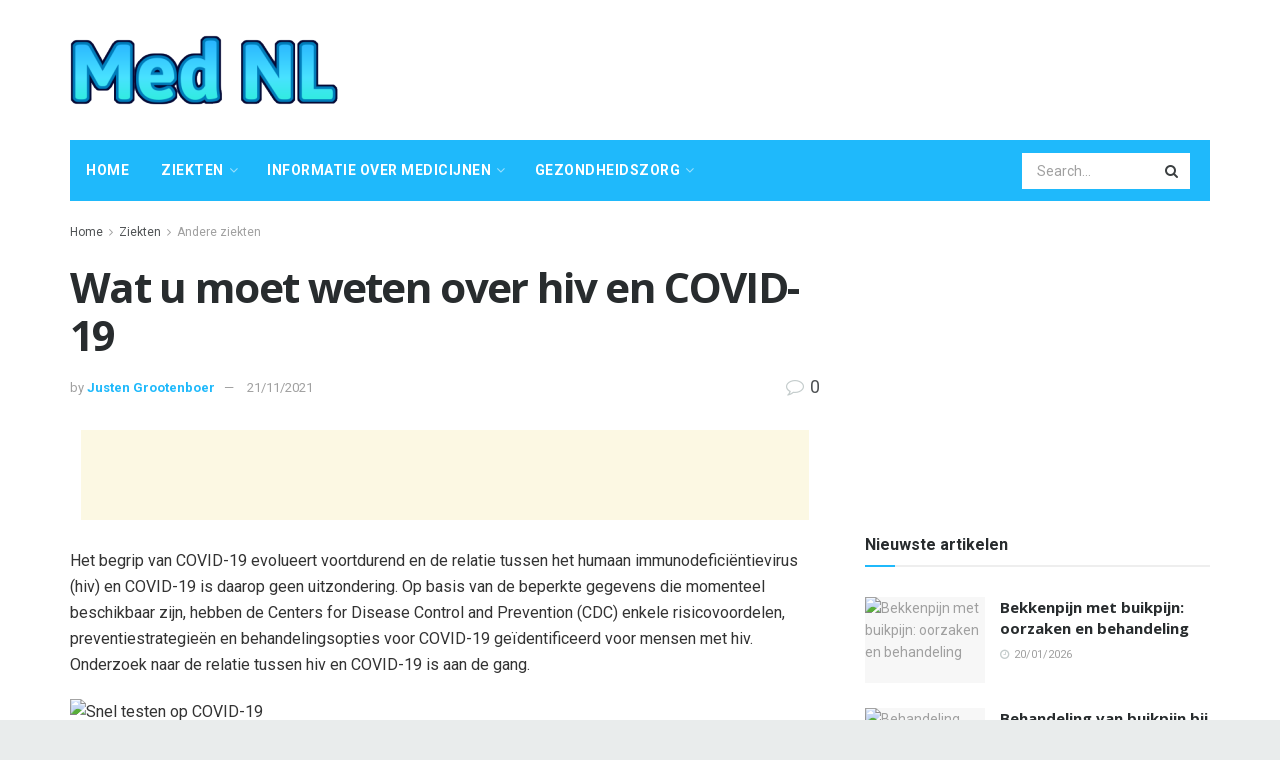

--- FILE ---
content_type: text/html; charset=UTF-8
request_url: https://mednl.net/wat-u-moet-weten-over-hiv-en-covid-19
body_size: 44812
content:
<!doctype html>
<!--[if lt IE 7]> <html class="no-js lt-ie9 lt-ie8 lt-ie7" lang="nl-NL"> <![endif]-->
<!--[if IE 7]>    <html class="no-js lt-ie9 lt-ie8" lang="nl-NL"> <![endif]-->
<!--[if IE 8]>    <html class="no-js lt-ie9" lang="nl-NL"> <![endif]-->
<!--[if IE 9]>    <html class="no-js lt-ie10" lang="nl-NL"> <![endif]-->
<!--[if gt IE 8]><!--> <html class="no-js" lang="nl-NL"> <!--<![endif]-->
<head>
    <meta http-equiv="Content-Type" content="text/html; charset=UTF-8" />
    <meta name='viewport' content='width=device-width, initial-scale=1, user-scalable=yes' />
    <link rel="profile" href="http://gmpg.org/xfn/11" />
    <link rel="pingback" href="https://mednl.net/xmlrpc.php" />
    <meta name="theme-color" content="#1fb9fb">
             <meta name="msapplication-navbutton-color" content="#1fb9fb">
             <meta name="apple-mobile-web-app-status-bar-style" content="#1fb9fb"><meta name='robots' content='max-image-preview:large' />
			<script type="text/javascript">
              var jnews_ajax_url = '/?ajax-request=jnews'
			</script>
			
	<!-- This site is optimized with the Yoast SEO Premium plugin v14.5 - https://yoast.com/wordpress/plugins/seo/ -->
	<title>Wat u moet weten over hiv en COVID-19 - Med NL</title>
	<meta name="robots" content="index, follow" />
	<meta name="googlebot" content="index, follow, max-snippet:-1, max-image-preview:large, max-video-preview:-1" />
	<meta name="bingbot" content="index, follow, max-snippet:-1, max-image-preview:large, max-video-preview:-1" />
	<link rel="canonical" href="https://mednl.net/wat-u-moet-weten-over-hiv-en-covid-19" />
	<meta property="og:locale" content="nl_NL" />
	<meta property="og:type" content="article" />
	<meta property="og:title" content="Wat u moet weten over hiv en COVID-19 - Med NL" />
	<meta property="og:description" content="Het begrip van COVID-19 evolueert voortdurend en de relatie tussen het humaan immunodeficiëntievirus (hiv) en COVID-19 is daarop geen uitzondering. Op basis van de beperkte gegevens die momenteel beschikbaar zijn, hebben de Centers for Disease Control and Prevention (CDC) enkele risicovoordelen, preventiestrategieën en behandelingsopties voor COVID-19 geïdentificeerd voor mensen met hiv. Onderzoek naar de relatie [&hellip;]" />
	<meta property="og:url" content="https://mednl.net/wat-u-moet-weten-over-hiv-en-covid-19" />
	<meta property="og:site_name" content="Med NL" />
	<meta property="article:published_time" content="2021-11-21T13:06:12+00:00" />
	<meta name="twitter:card" content="summary_large_image" />
	<script type="application/ld+json" class="yoast-schema-graph">{"@context":"https://schema.org","@graph":[{"@type":"WebSite","@id":"https://mednl.net/#website","url":"https://mednl.net/","name":"Med NL","description":"","potentialAction":[{"@type":"SearchAction","target":"https://mednl.net/?s={search_term_string}","query-input":"required name=search_term_string"}],"inLanguage":"nl-NL"},{"@type":"ImageObject","@id":"https://mednl.net/wat-u-moet-weten-over-hiv-en-covid-19#primaryimage","inLanguage":"nl-NL","url":"https://www.verywellhealth.com/thmb/vwk_BwraImNMy6PePP9ie2ZxVZc=/2119x1415/filters:no_upscale():max_bytes(150000):strip_icc()/GettyImages-1284737507-673d48b6d7c841afbfd4517bb6ab5c73.jpg"},{"@type":"WebPage","@id":"https://mednl.net/wat-u-moet-weten-over-hiv-en-covid-19#webpage","url":"https://mednl.net/wat-u-moet-weten-over-hiv-en-covid-19","name":"Wat u moet weten over hiv en COVID-19 - Med NL","isPartOf":{"@id":"https://mednl.net/#website"},"primaryImageOfPage":{"@id":"https://mednl.net/wat-u-moet-weten-over-hiv-en-covid-19#primaryimage"},"datePublished":"2021-11-21T13:06:12+00:00","dateModified":"2021-11-21T13:06:12+00:00","author":{"@id":"https://mednl.net/#/schema/person/d536b52bf5be8f499e613da34a7207cb"},"inLanguage":"nl-NL","potentialAction":[{"@type":"ReadAction","target":["https://mednl.net/wat-u-moet-weten-over-hiv-en-covid-19"]}]},{"@type":["Person"],"@id":"https://mednl.net/#/schema/person/d536b52bf5be8f499e613da34a7207cb","name":"Justen Grootenboer","image":{"@type":"ImageObject","@id":"https://mednl.net/#personlogo","inLanguage":"nl-NL","url":"https://secure.gravatar.com/avatar/e93160a6eebf76bc632c5ec330aaebf2?s=96&d=mm&r=g","caption":"Justen Grootenboer"}}]}</script>
	<!-- / Yoast SEO Premium plugin. -->


<link rel='dns-prefetch' href='//fonts.googleapis.com' />
<link rel="alternate" type="application/rss+xml" title="Med NL &raquo; feed" href="https://mednl.net/feed" />
<link rel="alternate" type="application/rss+xml" title="Med NL &raquo; reactiesfeed" href="https://mednl.net/comments/feed" />
<link rel="alternate" type="application/rss+xml" title="Med NL &raquo; Wat u moet weten over hiv en COVID-19 reactiesfeed" href="https://mednl.net/wat-u-moet-weten-over-hiv-en-covid-19/feed" />
<script type="text/javascript">
/* <![CDATA[ */
window._wpemojiSettings = {"baseUrl":"https:\/\/s.w.org\/images\/core\/emoji\/15.0.3\/72x72\/","ext":".png","svgUrl":"https:\/\/s.w.org\/images\/core\/emoji\/15.0.3\/svg\/","svgExt":".svg","source":{"concatemoji":"https:\/\/mednl.net\/wp-includes\/js\/wp-emoji-release.min.js?ver=6.6.4"}};
/*! This file is auto-generated */
!function(i,n){var o,s,e;function c(e){try{var t={supportTests:e,timestamp:(new Date).valueOf()};sessionStorage.setItem(o,JSON.stringify(t))}catch(e){}}function p(e,t,n){e.clearRect(0,0,e.canvas.width,e.canvas.height),e.fillText(t,0,0);var t=new Uint32Array(e.getImageData(0,0,e.canvas.width,e.canvas.height).data),r=(e.clearRect(0,0,e.canvas.width,e.canvas.height),e.fillText(n,0,0),new Uint32Array(e.getImageData(0,0,e.canvas.width,e.canvas.height).data));return t.every(function(e,t){return e===r[t]})}function u(e,t,n){switch(t){case"flag":return n(e,"\ud83c\udff3\ufe0f\u200d\u26a7\ufe0f","\ud83c\udff3\ufe0f\u200b\u26a7\ufe0f")?!1:!n(e,"\ud83c\uddfa\ud83c\uddf3","\ud83c\uddfa\u200b\ud83c\uddf3")&&!n(e,"\ud83c\udff4\udb40\udc67\udb40\udc62\udb40\udc65\udb40\udc6e\udb40\udc67\udb40\udc7f","\ud83c\udff4\u200b\udb40\udc67\u200b\udb40\udc62\u200b\udb40\udc65\u200b\udb40\udc6e\u200b\udb40\udc67\u200b\udb40\udc7f");case"emoji":return!n(e,"\ud83d\udc26\u200d\u2b1b","\ud83d\udc26\u200b\u2b1b")}return!1}function f(e,t,n){var r="undefined"!=typeof WorkerGlobalScope&&self instanceof WorkerGlobalScope?new OffscreenCanvas(300,150):i.createElement("canvas"),a=r.getContext("2d",{willReadFrequently:!0}),o=(a.textBaseline="top",a.font="600 32px Arial",{});return e.forEach(function(e){o[e]=t(a,e,n)}),o}function t(e){var t=i.createElement("script");t.src=e,t.defer=!0,i.head.appendChild(t)}"undefined"!=typeof Promise&&(o="wpEmojiSettingsSupports",s=["flag","emoji"],n.supports={everything:!0,everythingExceptFlag:!0},e=new Promise(function(e){i.addEventListener("DOMContentLoaded",e,{once:!0})}),new Promise(function(t){var n=function(){try{var e=JSON.parse(sessionStorage.getItem(o));if("object"==typeof e&&"number"==typeof e.timestamp&&(new Date).valueOf()<e.timestamp+604800&&"object"==typeof e.supportTests)return e.supportTests}catch(e){}return null}();if(!n){if("undefined"!=typeof Worker&&"undefined"!=typeof OffscreenCanvas&&"undefined"!=typeof URL&&URL.createObjectURL&&"undefined"!=typeof Blob)try{var e="postMessage("+f.toString()+"("+[JSON.stringify(s),u.toString(),p.toString()].join(",")+"));",r=new Blob([e],{type:"text/javascript"}),a=new Worker(URL.createObjectURL(r),{name:"wpTestEmojiSupports"});return void(a.onmessage=function(e){c(n=e.data),a.terminate(),t(n)})}catch(e){}c(n=f(s,u,p))}t(n)}).then(function(e){for(var t in e)n.supports[t]=e[t],n.supports.everything=n.supports.everything&&n.supports[t],"flag"!==t&&(n.supports.everythingExceptFlag=n.supports.everythingExceptFlag&&n.supports[t]);n.supports.everythingExceptFlag=n.supports.everythingExceptFlag&&!n.supports.flag,n.DOMReady=!1,n.readyCallback=function(){n.DOMReady=!0}}).then(function(){return e}).then(function(){var e;n.supports.everything||(n.readyCallback(),(e=n.source||{}).concatemoji?t(e.concatemoji):e.wpemoji&&e.twemoji&&(t(e.twemoji),t(e.wpemoji)))}))}((window,document),window._wpemojiSettings);
/* ]]> */
</script>

<style id='wp-emoji-styles-inline-css' type='text/css'>

	img.wp-smiley, img.emoji {
		display: inline !important;
		border: none !important;
		box-shadow: none !important;
		height: 1em !important;
		width: 1em !important;
		margin: 0 0.07em !important;
		vertical-align: -0.1em !important;
		background: none !important;
		padding: 0 !important;
	}
</style>
<link rel='stylesheet' id='wp-block-library-css' href='https://mednl.net/wp-includes/css/dist/block-library/style.min.css?ver=6.6.4' type='text/css' media='all' />
<style id='classic-theme-styles-inline-css' type='text/css'>
/*! This file is auto-generated */
.wp-block-button__link{color:#fff;background-color:#32373c;border-radius:9999px;box-shadow:none;text-decoration:none;padding:calc(.667em + 2px) calc(1.333em + 2px);font-size:1.125em}.wp-block-file__button{background:#32373c;color:#fff;text-decoration:none}
</style>
<style id='global-styles-inline-css' type='text/css'>
:root{--wp--preset--aspect-ratio--square: 1;--wp--preset--aspect-ratio--4-3: 4/3;--wp--preset--aspect-ratio--3-4: 3/4;--wp--preset--aspect-ratio--3-2: 3/2;--wp--preset--aspect-ratio--2-3: 2/3;--wp--preset--aspect-ratio--16-9: 16/9;--wp--preset--aspect-ratio--9-16: 9/16;--wp--preset--color--black: #000000;--wp--preset--color--cyan-bluish-gray: #abb8c3;--wp--preset--color--white: #ffffff;--wp--preset--color--pale-pink: #f78da7;--wp--preset--color--vivid-red: #cf2e2e;--wp--preset--color--luminous-vivid-orange: #ff6900;--wp--preset--color--luminous-vivid-amber: #fcb900;--wp--preset--color--light-green-cyan: #7bdcb5;--wp--preset--color--vivid-green-cyan: #00d084;--wp--preset--color--pale-cyan-blue: #8ed1fc;--wp--preset--color--vivid-cyan-blue: #0693e3;--wp--preset--color--vivid-purple: #9b51e0;--wp--preset--gradient--vivid-cyan-blue-to-vivid-purple: linear-gradient(135deg,rgba(6,147,227,1) 0%,rgb(155,81,224) 100%);--wp--preset--gradient--light-green-cyan-to-vivid-green-cyan: linear-gradient(135deg,rgb(122,220,180) 0%,rgb(0,208,130) 100%);--wp--preset--gradient--luminous-vivid-amber-to-luminous-vivid-orange: linear-gradient(135deg,rgba(252,185,0,1) 0%,rgba(255,105,0,1) 100%);--wp--preset--gradient--luminous-vivid-orange-to-vivid-red: linear-gradient(135deg,rgba(255,105,0,1) 0%,rgb(207,46,46) 100%);--wp--preset--gradient--very-light-gray-to-cyan-bluish-gray: linear-gradient(135deg,rgb(238,238,238) 0%,rgb(169,184,195) 100%);--wp--preset--gradient--cool-to-warm-spectrum: linear-gradient(135deg,rgb(74,234,220) 0%,rgb(151,120,209) 20%,rgb(207,42,186) 40%,rgb(238,44,130) 60%,rgb(251,105,98) 80%,rgb(254,248,76) 100%);--wp--preset--gradient--blush-light-purple: linear-gradient(135deg,rgb(255,206,236) 0%,rgb(152,150,240) 100%);--wp--preset--gradient--blush-bordeaux: linear-gradient(135deg,rgb(254,205,165) 0%,rgb(254,45,45) 50%,rgb(107,0,62) 100%);--wp--preset--gradient--luminous-dusk: linear-gradient(135deg,rgb(255,203,112) 0%,rgb(199,81,192) 50%,rgb(65,88,208) 100%);--wp--preset--gradient--pale-ocean: linear-gradient(135deg,rgb(255,245,203) 0%,rgb(182,227,212) 50%,rgb(51,167,181) 100%);--wp--preset--gradient--electric-grass: linear-gradient(135deg,rgb(202,248,128) 0%,rgb(113,206,126) 100%);--wp--preset--gradient--midnight: linear-gradient(135deg,rgb(2,3,129) 0%,rgb(40,116,252) 100%);--wp--preset--font-size--small: 13px;--wp--preset--font-size--medium: 20px;--wp--preset--font-size--large: 36px;--wp--preset--font-size--x-large: 42px;--wp--preset--spacing--20: 0.44rem;--wp--preset--spacing--30: 0.67rem;--wp--preset--spacing--40: 1rem;--wp--preset--spacing--50: 1.5rem;--wp--preset--spacing--60: 2.25rem;--wp--preset--spacing--70: 3.38rem;--wp--preset--spacing--80: 5.06rem;--wp--preset--shadow--natural: 6px 6px 9px rgba(0, 0, 0, 0.2);--wp--preset--shadow--deep: 12px 12px 50px rgba(0, 0, 0, 0.4);--wp--preset--shadow--sharp: 6px 6px 0px rgba(0, 0, 0, 0.2);--wp--preset--shadow--outlined: 6px 6px 0px -3px rgba(255, 255, 255, 1), 6px 6px rgba(0, 0, 0, 1);--wp--preset--shadow--crisp: 6px 6px 0px rgba(0, 0, 0, 1);}:where(.is-layout-flex){gap: 0.5em;}:where(.is-layout-grid){gap: 0.5em;}body .is-layout-flex{display: flex;}.is-layout-flex{flex-wrap: wrap;align-items: center;}.is-layout-flex > :is(*, div){margin: 0;}body .is-layout-grid{display: grid;}.is-layout-grid > :is(*, div){margin: 0;}:where(.wp-block-columns.is-layout-flex){gap: 2em;}:where(.wp-block-columns.is-layout-grid){gap: 2em;}:where(.wp-block-post-template.is-layout-flex){gap: 1.25em;}:where(.wp-block-post-template.is-layout-grid){gap: 1.25em;}.has-black-color{color: var(--wp--preset--color--black) !important;}.has-cyan-bluish-gray-color{color: var(--wp--preset--color--cyan-bluish-gray) !important;}.has-white-color{color: var(--wp--preset--color--white) !important;}.has-pale-pink-color{color: var(--wp--preset--color--pale-pink) !important;}.has-vivid-red-color{color: var(--wp--preset--color--vivid-red) !important;}.has-luminous-vivid-orange-color{color: var(--wp--preset--color--luminous-vivid-orange) !important;}.has-luminous-vivid-amber-color{color: var(--wp--preset--color--luminous-vivid-amber) !important;}.has-light-green-cyan-color{color: var(--wp--preset--color--light-green-cyan) !important;}.has-vivid-green-cyan-color{color: var(--wp--preset--color--vivid-green-cyan) !important;}.has-pale-cyan-blue-color{color: var(--wp--preset--color--pale-cyan-blue) !important;}.has-vivid-cyan-blue-color{color: var(--wp--preset--color--vivid-cyan-blue) !important;}.has-vivid-purple-color{color: var(--wp--preset--color--vivid-purple) !important;}.has-black-background-color{background-color: var(--wp--preset--color--black) !important;}.has-cyan-bluish-gray-background-color{background-color: var(--wp--preset--color--cyan-bluish-gray) !important;}.has-white-background-color{background-color: var(--wp--preset--color--white) !important;}.has-pale-pink-background-color{background-color: var(--wp--preset--color--pale-pink) !important;}.has-vivid-red-background-color{background-color: var(--wp--preset--color--vivid-red) !important;}.has-luminous-vivid-orange-background-color{background-color: var(--wp--preset--color--luminous-vivid-orange) !important;}.has-luminous-vivid-amber-background-color{background-color: var(--wp--preset--color--luminous-vivid-amber) !important;}.has-light-green-cyan-background-color{background-color: var(--wp--preset--color--light-green-cyan) !important;}.has-vivid-green-cyan-background-color{background-color: var(--wp--preset--color--vivid-green-cyan) !important;}.has-pale-cyan-blue-background-color{background-color: var(--wp--preset--color--pale-cyan-blue) !important;}.has-vivid-cyan-blue-background-color{background-color: var(--wp--preset--color--vivid-cyan-blue) !important;}.has-vivid-purple-background-color{background-color: var(--wp--preset--color--vivid-purple) !important;}.has-black-border-color{border-color: var(--wp--preset--color--black) !important;}.has-cyan-bluish-gray-border-color{border-color: var(--wp--preset--color--cyan-bluish-gray) !important;}.has-white-border-color{border-color: var(--wp--preset--color--white) !important;}.has-pale-pink-border-color{border-color: var(--wp--preset--color--pale-pink) !important;}.has-vivid-red-border-color{border-color: var(--wp--preset--color--vivid-red) !important;}.has-luminous-vivid-orange-border-color{border-color: var(--wp--preset--color--luminous-vivid-orange) !important;}.has-luminous-vivid-amber-border-color{border-color: var(--wp--preset--color--luminous-vivid-amber) !important;}.has-light-green-cyan-border-color{border-color: var(--wp--preset--color--light-green-cyan) !important;}.has-vivid-green-cyan-border-color{border-color: var(--wp--preset--color--vivid-green-cyan) !important;}.has-pale-cyan-blue-border-color{border-color: var(--wp--preset--color--pale-cyan-blue) !important;}.has-vivid-cyan-blue-border-color{border-color: var(--wp--preset--color--vivid-cyan-blue) !important;}.has-vivid-purple-border-color{border-color: var(--wp--preset--color--vivid-purple) !important;}.has-vivid-cyan-blue-to-vivid-purple-gradient-background{background: var(--wp--preset--gradient--vivid-cyan-blue-to-vivid-purple) !important;}.has-light-green-cyan-to-vivid-green-cyan-gradient-background{background: var(--wp--preset--gradient--light-green-cyan-to-vivid-green-cyan) !important;}.has-luminous-vivid-amber-to-luminous-vivid-orange-gradient-background{background: var(--wp--preset--gradient--luminous-vivid-amber-to-luminous-vivid-orange) !important;}.has-luminous-vivid-orange-to-vivid-red-gradient-background{background: var(--wp--preset--gradient--luminous-vivid-orange-to-vivid-red) !important;}.has-very-light-gray-to-cyan-bluish-gray-gradient-background{background: var(--wp--preset--gradient--very-light-gray-to-cyan-bluish-gray) !important;}.has-cool-to-warm-spectrum-gradient-background{background: var(--wp--preset--gradient--cool-to-warm-spectrum) !important;}.has-blush-light-purple-gradient-background{background: var(--wp--preset--gradient--blush-light-purple) !important;}.has-blush-bordeaux-gradient-background{background: var(--wp--preset--gradient--blush-bordeaux) !important;}.has-luminous-dusk-gradient-background{background: var(--wp--preset--gradient--luminous-dusk) !important;}.has-pale-ocean-gradient-background{background: var(--wp--preset--gradient--pale-ocean) !important;}.has-electric-grass-gradient-background{background: var(--wp--preset--gradient--electric-grass) !important;}.has-midnight-gradient-background{background: var(--wp--preset--gradient--midnight) !important;}.has-small-font-size{font-size: var(--wp--preset--font-size--small) !important;}.has-medium-font-size{font-size: var(--wp--preset--font-size--medium) !important;}.has-large-font-size{font-size: var(--wp--preset--font-size--large) !important;}.has-x-large-font-size{font-size: var(--wp--preset--font-size--x-large) !important;}
:where(.wp-block-post-template.is-layout-flex){gap: 1.25em;}:where(.wp-block-post-template.is-layout-grid){gap: 1.25em;}
:where(.wp-block-columns.is-layout-flex){gap: 2em;}:where(.wp-block-columns.is-layout-grid){gap: 2em;}
:root :where(.wp-block-pullquote){font-size: 1.5em;line-height: 1.6;}
</style>
<link rel='stylesheet' id='wp_automatic_gallery_style-css' href='https://mednl.net/wp-content/plugins/wp-automatic/css/wp-automatic.css?ver=1.0.0' type='text/css' media='all' />
<link rel='stylesheet' id='js_composer_front-css' href='https://mednl.net/wp-content/plugins/js_composer/assets/css/js_composer.min.css?ver=6.3.0' type='text/css' media='all' />
<link rel='stylesheet' id='jeg_customizer_font-css' href='//fonts.googleapis.com/css?family=Roboto%3Aregular%2C700%2Citalic%2C700italic%7COpen+Sans%3Aregular%2C700&#038;display=swap&#038;ver=1.2.5' type='text/css' media='all' />
<link rel='stylesheet' id='mediaelement-css' href='https://mednl.net/wp-includes/js/mediaelement/mediaelementplayer-legacy.min.css?ver=4.2.17' type='text/css' media='all' />
<link rel='stylesheet' id='wp-mediaelement-css' href='https://mednl.net/wp-includes/js/mediaelement/wp-mediaelement.min.css?ver=6.6.4' type='text/css' media='all' />
<link rel='stylesheet' id='jnews-frontend-css' href='https://mednl.net/wp-content/themes/jnews/assets/dist/frontend.min.css?ver=7.1.0' type='text/css' media='all' />
<link rel='stylesheet' id='jnews-style-css' href='https://mednl.net/wp-content/themes/jnews/style.css?ver=7.1.0' type='text/css' media='all' />
<link rel='stylesheet' id='jnews-darkmode-css' href='https://mednl.net/wp-content/themes/jnews/assets/css/darkmode.css?ver=7.1.0' type='text/css' media='all' />
<link rel='stylesheet' id='jnews-scheme-css' href='https://mednl.net/wp-content/themes/jnews/data/import/health/scheme.css?ver=7.1.0' type='text/css' media='all' />
<script type="text/javascript" src="https://mednl.net/wp-includes/js/jquery/jquery.min.js?ver=3.7.1" id="jquery-core-js"></script>
<script type="text/javascript" src="https://mednl.net/wp-includes/js/jquery/jquery-migrate.min.js?ver=3.4.1" id="jquery-migrate-js"></script>
<script type="text/javascript" src="https://mednl.net/wp-content/plugins/wp-automatic/js/main-front.js?ver=6.6.4" id="wp_automatic_gallery-js"></script>
<link rel="https://api.w.org/" href="https://mednl.net/wp-json/" /><link rel="alternate" title="JSON" type="application/json" href="https://mednl.net/wp-json/wp/v2/posts/2458" /><link rel="EditURI" type="application/rsd+xml" title="RSD" href="https://mednl.net/xmlrpc.php?rsd" />
<meta name="generator" content="WordPress 6.6.4" />
<link rel='shortlink' href='https://mednl.net/?p=2458' />
<link rel="alternate" title="oEmbed (JSON)" type="application/json+oembed" href="https://mednl.net/wp-json/oembed/1.0/embed?url=https%3A%2F%2Fmednl.net%2Fwat-u-moet-weten-over-hiv-en-covid-19" />
<link rel="alternate" title="oEmbed (XML)" type="text/xml+oembed" href="https://mednl.net/wp-json/oembed/1.0/embed?url=https%3A%2F%2Fmednl.net%2Fwat-u-moet-weten-over-hiv-en-covid-19&#038;format=xml" />
<!-- FIFU:meta:begin:image -->
<meta property="og:image" content="https://www.verywellhealth.com/thmb/vwk_BwraImNMy6PePP9ie2ZxVZc=/2119x1415/filters:no_upscale():max_bytes(150000):strip_icc()/GettyImages-1284737507-673d48b6d7c841afbfd4517bb6ab5c73.jpg" />
<!-- FIFU:meta:end:image --><!-- FIFU:meta:begin:twitter -->
<meta name="twitter:card" content="summary_large_image" />
<meta name="twitter:title" content="Wat u moet weten over hiv en COVID-19" />
<meta name="twitter:description" content="" />
<meta name="twitter:image" content="https://www.verywellhealth.com/thmb/vwk_BwraImNMy6PePP9ie2ZxVZc=/2119x1415/filters:no_upscale():max_bytes(150000):strip_icc()/GettyImages-1284737507-673d48b6d7c841afbfd4517bb6ab5c73.jpg" />
<!-- FIFU:meta:end:twitter --><meta name="generator" content="Powered by WPBakery Page Builder - drag and drop page builder for WordPress."/>
<script type='application/ld+json'>{"@context":"http:\/\/schema.org","@type":"Organization","@id":"https:\/\/mednl.net\/#organization","url":"https:\/\/mednl.net\/","name":"","logo":{"@type":"ImageObject","url":""},"sameAs":["http:\/\/facebook.com","http:\/\/twitter.com","http:\/\/plus.google.com","http:\/\/pinterest.com","#","#"]}</script>
<script type='application/ld+json'>{"@context":"http:\/\/schema.org","@type":"WebSite","@id":"https:\/\/mednl.net\/#website","url":"https:\/\/mednl.net\/","name":"","potentialAction":{"@type":"SearchAction","target":"https:\/\/mednl.net\/?s={search_term_string}","query-input":"required name=search_term_string"}}</script>
<link rel="icon" href="https://mednl.net/wp-content/uploads/2020/12/favicon-75x75.png" sizes="32x32" />
<link rel="icon" href="https://mednl.net/wp-content/uploads/2020/12/favicon.png" sizes="192x192" />
<link rel="apple-touch-icon" href="https://mednl.net/wp-content/uploads/2020/12/favicon-252x250.png" />
<meta name="msapplication-TileImage" content="https://mednl.net/wp-content/uploads/2020/12/favicon.png" />

<!-- FIFU:jsonld:begin -->
<script type="application/ld+json">{"@context":"https://schema.org","@type":"BlogPosting","headline":"Wat u moet weten over hiv en COVID-19","url":"https://mednl.net/wat-u-moet-weten-over-hiv-en-covid-19","mainEntityOfPage":"https://mednl.net/wat-u-moet-weten-over-hiv-en-covid-19","image":[{"@type":"ImageObject","url":"https://www.verywellhealth.com/thmb/vwk_BwraImNMy6PePP9ie2ZxVZc=/2119x1415/filters:no_upscale():max_bytes(150000):strip_icc()/GettyImages-1284737507-673d48b6d7c841afbfd4517bb6ab5c73.jpg"}],"datePublished":"2021-11-21T13:06:12+00:00","dateModified":"2021-11-21T13:06:12+00:00","author":{"@type":"Person","name":"Justen Grootenboer","url":"https://mednl.net/author/justen"}}</script>
<!-- FIFU:jsonld:end -->
<style id="jeg_dynamic_css" type="text/css" data-type="jeg_custom-css">body.jnews { background-color : #e9ecec; } body,.newsfeed_carousel.owl-carousel .owl-nav div,.jeg_filter_button,.owl-carousel .owl-nav div,.jeg_readmore,.jeg_hero_style_7 .jeg_post_meta a,.widget_calendar thead th,.widget_calendar tfoot a,.jeg_socialcounter a,.entry-header .jeg_meta_like a,.entry-header .jeg_meta_comment a,.entry-content tbody tr:hover,.entry-content th,.jeg_splitpost_nav li:hover a,#breadcrumbs a,.jeg_author_socials a:hover,.jeg_footer_content a,.jeg_footer_bottom a,.jeg_cartcontent,.woocommerce .woocommerce-breadcrumb a { color : #4f5254; } a,.jeg_menu_style_5 > li > a:hover,.jeg_menu_style_5 > li.sfHover > a,.jeg_menu_style_5 > li.current-menu-item > a,.jeg_menu_style_5 > li.current-menu-ancestor > a,.jeg_navbar .jeg_menu:not(.jeg_main_menu) > li > a:hover,.jeg_midbar .jeg_menu:not(.jeg_main_menu) > li > a:hover,.jeg_side_tabs li.active,.jeg_block_heading_5 strong,.jeg_block_heading_6 strong,.jeg_block_heading_7 strong,.jeg_block_heading_8 strong,.jeg_subcat_list li a:hover,.jeg_subcat_list li button:hover,.jeg_pl_lg_7 .jeg_thumb .jeg_post_category a,.jeg_pl_xs_2:before,.jeg_pl_xs_4 .jeg_postblock_content:before,.jeg_postblock .jeg_post_title a:hover,.jeg_hero_style_6 .jeg_post_title a:hover,.jeg_sidefeed .jeg_pl_xs_3 .jeg_post_title a:hover,.widget_jnews_popular .jeg_post_title a:hover,.jeg_meta_author a,.widget_archive li a:hover,.widget_pages li a:hover,.widget_meta li a:hover,.widget_recent_entries li a:hover,.widget_rss li a:hover,.widget_rss cite,.widget_categories li a:hover,.widget_categories li.current-cat > a,#breadcrumbs a:hover,.jeg_share_count .counts,.commentlist .bypostauthor > .comment-body > .comment-author > .fn,span.required,.jeg_review_title,.bestprice .price,.authorlink a:hover,.jeg_vertical_playlist .jeg_video_playlist_play_icon,.jeg_vertical_playlist .jeg_video_playlist_item.active .jeg_video_playlist_thumbnail:before,.jeg_horizontal_playlist .jeg_video_playlist_play,.woocommerce li.product .pricegroup .button,.widget_display_forums li a:hover,.widget_display_topics li:before,.widget_display_replies li:before,.widget_display_views li:before,.bbp-breadcrumb a:hover,.jeg_mobile_menu li.sfHover > a,.jeg_mobile_menu li a:hover,.split-template-6 .pagenum, .jeg_push_notification_button .button { color : #1fb9fb; } .jeg_menu_style_1 > li > a:before,.jeg_menu_style_2 > li > a:before,.jeg_menu_style_3 > li > a:before,.jeg_side_toggle,.jeg_slide_caption .jeg_post_category a,.jeg_slider_type_1 .owl-nav .owl-next,.jeg_block_heading_1 .jeg_block_title span,.jeg_block_heading_2 .jeg_block_title span,.jeg_block_heading_3,.jeg_block_heading_4 .jeg_block_title span,.jeg_block_heading_6:after,.jeg_pl_lg_box .jeg_post_category a,.jeg_pl_md_box .jeg_post_category a,.jeg_readmore:hover,.jeg_thumb .jeg_post_category a,.jeg_block_loadmore a:hover, .jeg_postblock.alt .jeg_block_loadmore a:hover,.jeg_block_loadmore a.active,.jeg_postblock_carousel_2 .jeg_post_category a,.jeg_heroblock .jeg_post_category a,.jeg_pagenav_1 .page_number.active,.jeg_pagenav_1 .page_number.active:hover,input[type="submit"],.btn,.button,.widget_tag_cloud a:hover,.popularpost_item:hover .jeg_post_title a:before,.jeg_splitpost_4 .page_nav,.jeg_splitpost_5 .page_nav,.jeg_post_via a:hover,.jeg_post_source a:hover,.jeg_post_tags a:hover,.comment-reply-title small a:before,.comment-reply-title small a:after,.jeg_storelist .productlink,.authorlink li.active a:before,.jeg_footer.dark .socials_widget:not(.nobg) a:hover .fa,.jeg_breakingnews_title,.jeg_overlay_slider_bottom.owl-carousel .owl-nav div,.jeg_overlay_slider_bottom.owl-carousel .owl-nav div:hover,.jeg_vertical_playlist .jeg_video_playlist_current,.woocommerce span.onsale,.woocommerce #respond input#submit:hover,.woocommerce a.button:hover,.woocommerce button.button:hover,.woocommerce input.button:hover,.woocommerce #respond input#submit.alt,.woocommerce a.button.alt,.woocommerce button.button.alt,.woocommerce input.button.alt,.jeg_popup_post .caption,.jeg_footer.dark input[type="submit"],.jeg_footer.dark .btn,.jeg_footer.dark .button,.footer_widget.widget_tag_cloud a:hover, .jeg_inner_content .content-inner .jeg_post_category a:hover, #buddypress .standard-form button, #buddypress a.button, #buddypress input[type="submit"], #buddypress input[type="button"], #buddypress input[type="reset"], #buddypress ul.button-nav li a, #buddypress .generic-button a, #buddypress .generic-button button, #buddypress .comment-reply-link, #buddypress a.bp-title-button, #buddypress.buddypress-wrap .members-list li .user-update .activity-read-more a, div#buddypress .standard-form button:hover,div#buddypress a.button:hover,div#buddypress input[type="submit"]:hover,div#buddypress input[type="button"]:hover,div#buddypress input[type="reset"]:hover,div#buddypress ul.button-nav li a:hover,div#buddypress .generic-button a:hover,div#buddypress .generic-button button:hover,div#buddypress .comment-reply-link:hover,div#buddypress a.bp-title-button:hover,div#buddypress.buddypress-wrap .members-list li .user-update .activity-read-more a:hover, #buddypress #item-nav .item-list-tabs ul li a:before, .jeg_inner_content .jeg_meta_container .follow-wrapper a { background-color : #1fb9fb; } .jeg_block_heading_7 .jeg_block_title span, .jeg_readmore:hover, .jeg_block_loadmore a:hover, .jeg_block_loadmore a.active, .jeg_pagenav_1 .page_number.active, .jeg_pagenav_1 .page_number.active:hover, .jeg_pagenav_3 .page_number:hover, .jeg_prevnext_post a:hover h3, .jeg_overlay_slider .jeg_post_category, .jeg_sidefeed .jeg_post.active, .jeg_vertical_playlist.jeg_vertical_playlist .jeg_video_playlist_item.active .jeg_video_playlist_thumbnail img, .jeg_horizontal_playlist .jeg_video_playlist_item.active { border-color : #1fb9fb; } .jeg_tabpost_nav li.active, .woocommerce div.product .woocommerce-tabs ul.tabs li.active { border-bottom-color : #1fb9fb; } .jeg_post_meta .fa, .entry-header .jeg_post_meta .fa, .jeg_review_stars, .jeg_price_review_list { color : #c4cccc; } .jeg_share_button.share-float.share-monocrhome a { background-color : #c4cccc; } h1,h2,h3,h4,h5,h6,.jeg_post_title a,.entry-header .jeg_post_title,.jeg_hero_style_7 .jeg_post_title a,.jeg_block_title,.jeg_splitpost_bar .current_title,.jeg_video_playlist_title,.gallery-caption { color : #282c2e; } .split-template-9 .pagenum, .split-template-10 .pagenum, .split-template-11 .pagenum, .split-template-12 .pagenum, .split-template-13 .pagenum, .split-template-15 .pagenum, .split-template-18 .pagenum, .split-template-20 .pagenum, .split-template-19 .current_title span, .split-template-20 .current_title span { background-color : #282c2e; } .jeg_topbar, .jeg_topbar.dark, .jeg_topbar.custom { background : #282c2e; } .jeg_topbar a, .jeg_topbar.dark a { color : #ffffff; } .jeg_header .jeg_bottombar.jeg_navbar,.jeg_bottombar .jeg_nav_icon { height : 61px; } .jeg_header .jeg_bottombar.jeg_navbar, .jeg_header .jeg_bottombar .jeg_main_menu:not(.jeg_menu_style_1) > li > a, .jeg_header .jeg_bottombar .jeg_menu_style_1 > li, .jeg_header .jeg_bottombar .jeg_menu:not(.jeg_main_menu) > li > a { line-height : 61px; } .jeg_header .jeg_bottombar.jeg_navbar_wrapper:not(.jeg_navbar_boxed), .jeg_header .jeg_bottombar.jeg_navbar_boxed .jeg_nav_row { background : #1fb9fb; } .jeg_header_sticky .jeg_navbar_wrapper:not(.jeg_navbar_boxed), .jeg_header_sticky .jeg_navbar_boxed .jeg_nav_row { background : rgba(31,185,251,0.9); } .jeg_stickybar, .jeg_stickybar.dark { border-bottom-width : 0px; } .jeg_mobile_midbar, .jeg_mobile_midbar.dark { background : #1fb9fb; } .jeg_header .socials_widget > a > i.fa:before { color : #f5f5f5; } .jeg_navbar_mobile .jeg_search_popup_expand .jeg_search_form .jeg_search_button { color : #9b9b9b; } .jeg_navbar_mobile .jeg_search_wrapper.jeg_search_popup_expand .jeg_search_form .jeg_search_input, .jeg_navbar_mobile .jeg_search_popup_expand .jeg_search_result a, .jeg_navbar_mobile .jeg_search_popup_expand .jeg_search_result .search-link { color : #070707; } .jeg_nav_search { width : 86%; } .jeg_header .jeg_search_no_expand .jeg_search_form .jeg_search_input { background-color : #ffffff; border-color : rgba(255,255,255,0); } .jeg_header .jeg_search_no_expand .jeg_search_form button.jeg_search_button { color : #3b3f41; } .jeg_header .jeg_search_no_expand .jeg_search_form .jeg_search_input::-webkit-input-placeholder { color : #a0a0a0; } .jeg_header .jeg_search_no_expand .jeg_search_form .jeg_search_input:-moz-placeholder { color : #a0a0a0; } .jeg_header .jeg_search_no_expand .jeg_search_form .jeg_search_input::-moz-placeholder { color : #a0a0a0; } .jeg_header .jeg_search_no_expand .jeg_search_form .jeg_search_input:-ms-input-placeholder { color : #a0a0a0; } .jeg_header .jeg_menu.jeg_main_menu > li > a { color : #ffffff; } .jeg_header .jeg_menu_style_4 > li > a:hover, .jeg_header .jeg_menu_style_4 > li.sfHover > a, .jeg_header .jeg_menu_style_4 > li.current-menu-item > a, .jeg_header .jeg_menu_style_4 > li.current-menu-ancestor > a, .jeg_navbar_dark .jeg_menu_style_4 > li > a:hover, .jeg_navbar_dark .jeg_menu_style_4 > li.sfHover > a, .jeg_navbar_dark .jeg_menu_style_4 > li.current-menu-item > a, .jeg_navbar_dark .jeg_menu_style_4 > li.current-menu-ancestor > a { background : rgba(255,255,255,0.24); } .jeg_header .jeg_menu.jeg_main_menu > li > a:hover, .jeg_header .jeg_menu.jeg_main_menu > li.sfHover > a, .jeg_header .jeg_menu.jeg_main_menu > li > .sf-with-ul:hover:after, .jeg_header .jeg_menu.jeg_main_menu > li.sfHover > .sf-with-ul:after, .jeg_header .jeg_menu_style_4 > li.current-menu-item > a, .jeg_header .jeg_menu_style_4 > li.current-menu-ancestor > a, .jeg_header .jeg_menu_style_5 > li.current-menu-item > a, .jeg_header .jeg_menu_style_5 > li.current-menu-ancestor > a { color : #ffffff; } .jeg_navbar_wrapper .sf-arrows .sf-with-ul:after { color : rgba(255,255,255,0.56); } .jeg_footer .jeg_footer_heading h3,.jeg_footer.dark .jeg_footer_heading h3,.jeg_footer .widget h2,.jeg_footer .footer_dark .widget h2 { color : #1fb9fb; } body,input,textarea,select,.chosen-container-single .chosen-single,.btn,.button { font-family: Roboto,Helvetica,Arial,sans-serif; } .jeg_post_title, .entry-header .jeg_post_title, .jeg_single_tpl_2 .entry-header .jeg_post_title, .jeg_single_tpl_3 .entry-header .jeg_post_title, .jeg_single_tpl_6 .entry-header .jeg_post_title { font-family: "Open Sans",Helvetica,Arial,sans-serif; } .jeg_thumb .jeg_post_category a,.jeg_pl_lg_box .jeg_post_category a,.jeg_pl_md_box .jeg_post_category a,.jeg_postblock_carousel_2 .jeg_post_category a,.jeg_heroblock .jeg_post_category a,.jeg_slide_caption .jeg_post_category a { background-color : #1fb9fb; } .jeg_overlay_slider .jeg_post_category,.jeg_thumb .jeg_post_category a,.jeg_pl_lg_box .jeg_post_category a,.jeg_pl_md_box .jeg_post_category a,.jeg_postblock_carousel_2 .jeg_post_category a,.jeg_heroblock .jeg_post_category a,.jeg_slide_caption .jeg_post_category a { border-color : #1fb9fb; } </style><style type="text/css">
					.no_thumbnail .jeg_thumb,
					.thumbnail-container.no_thumbnail {
					    display: none !important;
					}
					.jeg_search_result .jeg_pl_xs_3.no_thumbnail .jeg_postblock_content,
					.jeg_sidefeed .jeg_pl_xs_3.no_thumbnail .jeg_postblock_content,
					.jeg_pl_sm.no_thumbnail .jeg_postblock_content {
					    margin-left: 0;
					}
					.jeg_postblock_11 .no_thumbnail .jeg_postblock_content,
					.jeg_postblock_12 .no_thumbnail .jeg_postblock_content,
					.jeg_postblock_12.jeg_col_3o3 .no_thumbnail .jeg_postblock_content  {
					    margin-top: 0;
					}
					.jeg_postblock_15 .jeg_pl_md_box.no_thumbnail .jeg_postblock_content,
					.jeg_postblock_19 .jeg_pl_md_box.no_thumbnail .jeg_postblock_content,
					.jeg_postblock_24 .jeg_pl_md_box.no_thumbnail .jeg_postblock_content,
					.jeg_sidefeed .jeg_pl_md_box .jeg_postblock_content {
					    position: relative;
					}
					.jeg_postblock_carousel_2 .no_thumbnail .jeg_post_title a,
					.jeg_postblock_carousel_2 .no_thumbnail .jeg_post_title a:hover,
					.jeg_postblock_carousel_2 .no_thumbnail .jeg_post_meta .fa {
					    color: #212121 !important;
					} 
				</style><noscript><style> .wpb_animate_when_almost_visible { opacity: 1; }</style></noscript>	<!-- Global site tag (gtag.js) - Google Analytics -->
<script async src="https://www.googletagmanager.com/gtag/js?id=G-MTZZJ5QCD9"></script>
<script>
  window.dataLayer = window.dataLayer || [];
  function gtag(){dataLayer.push(arguments);}
  gtag('js', new Date());

  gtag('config', 'G-MTZZJ5QCD9');
</script> 
	<script async src="https://pagead2.googlesyndication.com/pagead/js/adsbygoogle.js?client=ca-pub-2531841583262676"
     crossorigin="anonymous"></script>
</head>
<body class="post-template-default single single-post postid-2458 single-format-standard wp-embed-responsive jeg_toggle_dark jeg_single_tpl_1 jnews jeg_boxed jsc_normal wpb-js-composer js-comp-ver-6.3.0 vc_responsive">

    
    
    <div class="jeg_ad jeg_ad_top jnews_header_top_ads">
        <div class='ads-wrapper  '></div>    </div>

    <!-- The Main Wrapper
    ============================================= -->
    <div class="jeg_viewport">

        
        <div class="jeg_header_wrapper">
            <div class="jeg_header_instagram_wrapper">
    </div>

<!-- HEADER -->
<div class="jeg_header normal">
    <div class="jeg_midbar jeg_container normal">
    <div class="container">
        <div class="jeg_nav_row">
            
                <div class="jeg_nav_col jeg_nav_left jeg_nav_normal">
                    <div class="item_wrap jeg_nav_alignleft">
                        <div class="jeg_nav_item jeg_logo jeg_desktop_logo">
			<div class="site-title">
	    	<a href="https://mednl.net/" style="padding: 0 0 0 0;">
	    	    <img class='jeg_logo_img' src="https://mednl.net/wp-content/uploads/2020/12/med_nl_logo_small.png" srcset="https://mednl.net/wp-content/uploads/2020/12/med_nl_logo_small.png 1x, https://mednl.net/wp-content/uploads/2020/12/med_nl_logo_big.png 2x" alt="Med NL"data-light-src="https://mednl.net/wp-content/uploads/2020/12/med_nl_logo_small.png" data-light-srcset="https://mednl.net/wp-content/uploads/2020/12/med_nl_logo_small.png 1x, https://mednl.net/wp-content/uploads/2020/12/med_nl_logo_big.png 2x" data-dark-src="https://mednl.net/wp-content/uploads/2020/12/med_nl_logo_small.png" data-dark-srcset="https://mednl.net/wp-content/uploads/2020/12/med_nl_logo_small.png 1x, https://mednl.net/wp-content/uploads/2020/12/med_nl_logo_big.png 2x">	    	</a>
	    </div>
	</div>                    </div>
                </div>

                
                <div class="jeg_nav_col jeg_nav_center jeg_nav_normal">
                    <div class="item_wrap jeg_nav_aligncenter">
                                            </div>
                </div>

                
                <div class="jeg_nav_col jeg_nav_right jeg_nav_grow">
                    <div class="item_wrap jeg_nav_alignright">
                        <div class="jeg_nav_item jeg_ad jeg_ad_top jnews_header_ads">
    <div class='ads-wrapper  '><div class="ads_google_ads">
                            <style type='text/css' scoped>
                                .adsslot_84BRgYNtaF{ width:728px !important; height:90px !important; }
@media (max-width:1199px) { .adsslot_84BRgYNtaF{ width:468px !important; height:60px !important; } }
@media (max-width:767px) { .adsslot_84BRgYNtaF{ width:320px !important; height:50px !important; } }

                            </style>
                            <ins class="adsbygoogle adsslot_84BRgYNtaF" style="display:inline-block;" data-ad-client="ca-pub-2531841583262676" data-ad-slot="2588773193"></ins>
                            <script async src='//pagead2.googlesyndication.com/pagead/js/adsbygoogle.js'></script>
                            <script>(adsbygoogle = window.adsbygoogle || []).push({});</script>
                        </div></div></div>                    </div>
                </div>

                        </div>
    </div>
</div><div class="jeg_bottombar jeg_navbar jeg_container jeg_navbar_wrapper 1 jeg_navbar_boxed jeg_navbar_dark">
    <div class="container">
        <div class="jeg_nav_row">
            
                <div class="jeg_nav_col jeg_nav_left jeg_nav_grow">
                    <div class="item_wrap jeg_nav_alignleft">
                        <div class="jeg_main_menu_wrapper">
<div class="jeg_nav_item jeg_mainmenu_wrap"><ul class="jeg_menu jeg_main_menu jeg_menu_style_4" data-animation="animate"><li id="menu-item-62" class="menu-item menu-item-type-post_type menu-item-object-page menu-item-home menu-item-62 bgnav" data-item-row="default" ><a href="https://mednl.net/">Home</a></li>
<li id="menu-item-68" class="menu-item menu-item-type-taxonomy menu-item-object-category current-post-ancestor menu-item-68 bgnav jeg_megamenu category_1" data-number="4"  data-item-row="default" ><a href="https://mednl.net/ziekten">Ziekten</a><div class="sub-menu">
                    <div class="jeg_newsfeed clearfix"><div class="jeg_newsfeed_subcat">
                    <ul class="jeg_subcat_item">
                        <li data-cat-id="2" class="active"><a href="https://mednl.net/ziekten">All</a></li>
                        <li data-cat-id="7" class=""><a href="https://mednl.net/ziekten/andere-ziekten">Andere ziekten</a></li><li data-cat-id="6" class=""><a href="https://mednl.net/ziekten/besmettelijke-of-parasitaire-ziekten">Besmettelijke of parasitaire ziekten</a></li><li data-cat-id="3" class=""><a href="https://mednl.net/ziekten/huidziekten-behandeling-van-huidziekten">Huidziektes</a></li><li data-cat-id="5" class=""><a href="https://mednl.net/ziekten/kanker">Kanker</a></li><li data-cat-id="835" class=""><a href="https://mednl.net/ziekten/spijsverteringsziekten">Spijsverteringsziekten</a></li>
                    </ul>
                </div>
                <div class="jeg_newsfeed_list">
                    <div data-cat-id="2" data-load-status="loaded" class="jeg_newsfeed_container">
                        <div class="newsfeed_carousel owl-carousel with_subcat">
                            <div class="jeg_newsfeed_item ">
                    <div class="jeg_thumb">
                        
                        <a href="https://mednl.net/bekkenpijn-met-buikpijn-oorzaken-en-behandeling"><div class="thumbnail-container size-500 "><img width="360" height="180" src="https://mednl.net/wp-content/themes/jnews/assets/img/jeg-empty.png" class="attachment-jnews-360x180 size-jnews-360x180 owl-lazy wp-post-image" alt="Bekkenpijn met buikpijn: oorzaken en behandeling" title="Bekkenpijn met buikpijn: oorzaken en behandeling" decoding="async" fetchpriority="high" data-src="http://witbeast.com/wp-content/uploads/2025/11/endomeroisis.png" /></div></a>
                    </div>
                    <h3 class="jeg_post_title"><a href="https://mednl.net/bekkenpijn-met-buikpijn-oorzaken-en-behandeling">Bekkenpijn met buikpijn: oorzaken en behandeling</a></h3>
                </div><div class="jeg_newsfeed_item ">
                    <div class="jeg_thumb">
                        
                        <a href="https://mednl.net/behandeling-van-buikpijn-bij-knokkelkoorts"><div class="thumbnail-container size-500 "><img width="360" height="180" src="https://mednl.net/wp-content/themes/jnews/assets/img/jeg-empty.png" class="attachment-jnews-360x180 size-jnews-360x180 owl-lazy wp-post-image" alt="Behandeling van buikpijn bij knokkelkoorts" title="Behandeling van buikpijn bij knokkelkoorts" decoding="async" data-src="http://witbeast.com/wp-content/uploads/2026/01/image-30.png" /></div></a>
                    </div>
                    <h3 class="jeg_post_title"><a href="https://mednl.net/behandeling-van-buikpijn-bij-knokkelkoorts">Behandeling van buikpijn bij knokkelkoorts</a></h3>
                </div><div class="jeg_newsfeed_item ">
                    <div class="jeg_thumb">
                        
                        <a href="https://mednl.net/pijn-in-de-bovenbuik-is-een-symptoom-van-pancreatitis"><div class="thumbnail-container size-500 "><img width="360" height="180" src="https://mednl.net/wp-content/themes/jnews/assets/img/jeg-empty.png" class="attachment-jnews-360x180 size-jnews-360x180 owl-lazy wp-post-image" alt="Pijn in de bovenbuik is een symptoom van pancreatitis" title="Pijn in de bovenbuik is een symptoom van pancreatitis" decoding="async" data-src="http://witbeast.com/wp-content/uploads/2026/01/image-29.png" /></div></a>
                    </div>
                    <h3 class="jeg_post_title"><a href="https://mednl.net/pijn-in-de-bovenbuik-is-een-symptoom-van-pancreatitis">Pijn in de bovenbuik is een symptoom van pancreatitis</a></h3>
                </div><div class="jeg_newsfeed_item ">
                    <div class="jeg_thumb">
                        
                        <a href="https://mednl.net/buikpijn-kan-een-symptoom-zijn-van-cysten-op-de-eierstokken"><div class="thumbnail-container size-500 "><img width="360" height="180" src="https://mednl.net/wp-content/themes/jnews/assets/img/jeg-empty.png" class="attachment-jnews-360x180 size-jnews-360x180 owl-lazy wp-post-image" alt="Buikpijn kan een symptoom zijn van cysten op de eierstokken" title="Buikpijn kan een symptoom zijn van cysten op de eierstokken" decoding="async" data-src="http://witbeast.com/wp-content/uploads/2026/01/image-27.png" /></div></a>
                    </div>
                    <h3 class="jeg_post_title"><a href="https://mednl.net/buikpijn-kan-een-symptoom-zijn-van-cysten-op-de-eierstokken">Buikpijn kan een symptoom zijn van cysten op de eierstokken</a></h3>
                </div>
                        </div>
                    </div>
                    <div class="newsfeed_overlay">
                    <div class="preloader_type preloader_circle">
                        <div class="newsfeed_preloader jeg_preloader dot">
                            <span></span><span></span><span></span>
                        </div>
                        <div class="newsfeed_preloader jeg_preloader circle">
                            <div class="jnews_preloader_circle_outer">
                                <div class="jnews_preloader_circle_inner"></div>
                            </div>
                        </div>
                        <div class="newsfeed_preloader jeg_preloader square">
                            <div class="jeg_square"><div class="jeg_square_inner"></div></div>
                        </div>
                    </div>
                </div>
                </div></div>
                </div></li>
<li id="menu-item-1372" class="menu-item menu-item-type-taxonomy menu-item-object-category menu-item-1372 bgnav jeg_megamenu category_1" data-number="4"  data-item-row="default" ><a href="https://mednl.net/informatie-over-medicijnen">Informatie over medicijnen</a><div class="sub-menu">
                    <div class="jeg_newsfeed clearfix">
                <div class="jeg_newsfeed_list">
                    <div data-cat-id="4" data-load-status="loaded" class="jeg_newsfeed_container">
                        <div class="newsfeed_carousel owl-carousel no_subcat">
                            <div class="jeg_newsfeed_item ">
                    <div class="jeg_thumb">
                        
                        <a href="https://mednl.net/7-ernstige-bijwerkingen-van-diabetesmedicijnen"><div class="thumbnail-container size-500 "><img width="360" height="180" src="https://mednl.net/wp-content/themes/jnews/assets/img/jeg-empty.png" class="attachment-jnews-360x180 size-jnews-360x180 owl-lazy wp-post-image" alt="7 ernstige bijwerkingen van diabetesmedicijnen" title="7 ernstige bijwerkingen van diabetesmedicijnen" decoding="async" data-src="http://witbeast.com/wp-content/uploads/2025/12/image-42.png" /></div></a>
                    </div>
                    <h3 class="jeg_post_title"><a href="https://mednl.net/7-ernstige-bijwerkingen-van-diabetesmedicijnen">7 ernstige bijwerkingen van diabetesmedicijnen</a></h3>
                </div><div class="jeg_newsfeed_item ">
                    <div class="jeg_thumb">
                        
                        <a href="https://mednl.net/waarom-medicijnen-voor-gewichtsverlies-oogproblemen-kunnen-veroorzaken"><div class="thumbnail-container size-500 "><img width="360" height="180" src="https://mednl.net/wp-content/themes/jnews/assets/img/jeg-empty.png" class="attachment-jnews-360x180 size-jnews-360x180 owl-lazy wp-post-image" alt="Waarom medicijnen voor gewichtsverlies oogproblemen kunnen veroorzaken" title="Waarom medicijnen voor gewichtsverlies oogproblemen kunnen veroorzaken" decoding="async" data-src="http://witbeast.com/wp-content/uploads/2025/12/image-31.png" /></div></a>
                    </div>
                    <h3 class="jeg_post_title"><a href="https://mednl.net/waarom-medicijnen-voor-gewichtsverlies-oogproblemen-kunnen-veroorzaken">Waarom medicijnen voor gewichtsverlies oogproblemen kunnen veroorzaken</a></h3>
                </div><div class="jeg_newsfeed_item ">
                    <div class="jeg_thumb">
                        
                        <a href="https://mednl.net/medicijnen-voor-gewichtsverlies-bij-polycysteus-ovariumsyndroom"><div class="thumbnail-container size-500 "><img width="360" height="180" src="https://mednl.net/wp-content/themes/jnews/assets/img/jeg-empty.png" class="attachment-jnews-360x180 size-jnews-360x180 owl-lazy wp-post-image" alt="Medicijnen voor gewichtsverlies bij polycysteus ovariumsyndroom" title="Medicijnen voor gewichtsverlies bij polycysteus ovariumsyndroom" decoding="async" data-src="http://witbeast.com/wp-content/uploads/2025/12/image-29-1024x613.png" /></div></a>
                    </div>
                    <h3 class="jeg_post_title"><a href="https://mednl.net/medicijnen-voor-gewichtsverlies-bij-polycysteus-ovariumsyndroom">Medicijnen voor gewichtsverlies bij polycysteus ovariumsyndroom</a></h3>
                </div><div class="jeg_newsfeed_item ">
                    <div class="jeg_thumb">
                        
                        <a href="https://mednl.net/de-3-beste-medicijnen-voor-gewichtsverlies-met-de-minste-bijwerkingen"><div class="thumbnail-container size-500 "><img width="360" height="180" src="https://mednl.net/wp-content/themes/jnews/assets/img/jeg-empty.png" class="attachment-jnews-360x180 size-jnews-360x180 owl-lazy wp-post-image" alt="De 3 beste medicijnen voor gewichtsverlies met de minste bijwerkingen" title="De 3 beste medicijnen voor gewichtsverlies met de minste bijwerkingen" decoding="async" data-src="http://witbeast.com/wp-content/uploads/2025/12/image-26-1024x616.png" /></div></a>
                    </div>
                    <h3 class="jeg_post_title"><a href="https://mednl.net/de-3-beste-medicijnen-voor-gewichtsverlies-met-de-minste-bijwerkingen">De 3 beste medicijnen voor gewichtsverlies met de minste bijwerkingen</a></h3>
                </div>
                        </div>
                    </div>
                    <div class="newsfeed_overlay">
                    <div class="preloader_type preloader_circle">
                        <div class="newsfeed_preloader jeg_preloader dot">
                            <span></span><span></span><span></span>
                        </div>
                        <div class="newsfeed_preloader jeg_preloader circle">
                            <div class="jnews_preloader_circle_outer">
                                <div class="jnews_preloader_circle_inner"></div>
                            </div>
                        </div>
                        <div class="newsfeed_preloader jeg_preloader square">
                            <div class="jeg_square"><div class="jeg_square_inner"></div></div>
                        </div>
                    </div>
                </div>
                </div></div>
                </div></li>
<li id="menu-item-1371" class="menu-item menu-item-type-taxonomy menu-item-object-category menu-item-1371 bgnav jeg_megamenu category_1" data-number="4"  data-item-row="default" ><a href="https://mednl.net/gezondheidszorg">Gezondheidszorg</a><div class="sub-menu">
                    <div class="jeg_newsfeed clearfix">
                <div class="jeg_newsfeed_list">
                    <div data-cat-id="1276" data-load-status="loaded" class="jeg_newsfeed_container">
                        <div class="newsfeed_carousel owl-carousel no_subcat">
                            <div class="jeg_newsfeed_item ">
                    <div class="jeg_thumb">
                        
                        <a href="https://mednl.net/diarree-hoofdpijn-en-misselijkheid-oorzaken-en-behandeling"><div class="thumbnail-container size-500 "><img width="360" height="180" src="https://mednl.net/wp-content/themes/jnews/assets/img/jeg-empty.png" class="attachment-jnews-360x180 size-jnews-360x180 owl-lazy wp-post-image" alt="Diarree, hoofdpijn en misselijkheid: Oorzaken en behandeling" title="Diarree, hoofdpijn en misselijkheid: Oorzaken en behandeling" decoding="async" data-src="http://witbeast.com/wp-content/uploads/2026/01/image-2.png" /></div></a>
                    </div>
                    <h3 class="jeg_post_title"><a href="https://mednl.net/diarree-hoofdpijn-en-misselijkheid-oorzaken-en-behandeling">Diarree, hoofdpijn en misselijkheid: Oorzaken en behandeling</a></h3>
                </div><div class="jeg_newsfeed_item ">
                    <div class="jeg_thumb">
                        
                        <a href="https://mednl.net/8-aandoeningen-die-een-week-lang-diarree-veroorzaken"><div class="thumbnail-container size-500 "><img width="360" height="180" src="https://mednl.net/wp-content/themes/jnews/assets/img/jeg-empty.png" class="attachment-jnews-360x180 size-jnews-360x180 owl-lazy wp-post-image" alt="8 aandoeningen die een week lang diarree veroorzaken" title="8 aandoeningen die een week lang diarree veroorzaken" decoding="async" data-src="http://witbeast.com/wp-content/uploads/2026/01/image-1.png" /></div></a>
                    </div>
                    <h3 class="jeg_post_title"><a href="https://mednl.net/8-aandoeningen-die-een-week-lang-diarree-veroorzaken">8 aandoeningen die een week lang diarree veroorzaken</a></h3>
                </div><div class="jeg_newsfeed_item ">
                    <div class="jeg_thumb">
                        
                        <a href="https://mednl.net/waarom-kunnen-magnesiumsupplementen-diarree-veroorzaken"><div class="thumbnail-container size-500 "><img width="360" height="180" src="https://mednl.net/wp-content/themes/jnews/assets/img/jeg-empty.png" class="attachment-jnews-360x180 size-jnews-360x180 owl-lazy wp-post-image" alt="Waarom kunnen magnesiumsupplementen diarree veroorzaken?" title="Waarom kunnen magnesiumsupplementen diarree veroorzaken?" decoding="async" data-src="http://witbeast.com/wp-content/uploads/2026/01/image.png" /></div></a>
                    </div>
                    <h3 class="jeg_post_title"><a href="https://mednl.net/waarom-kunnen-magnesiumsupplementen-diarree-veroorzaken">Waarom kunnen magnesiumsupplementen diarree veroorzaken?</a></h3>
                </div><div class="jeg_newsfeed_item ">
                    <div class="jeg_thumb">
                        
                        <a href="https://mednl.net/oorzaken-van-gevoelloosheid-in-de-kaak-en-hoe-het-te-behandelen"><div class="thumbnail-container size-500 "><img width="360" height="180" src="https://mednl.net/wp-content/themes/jnews/assets/img/jeg-empty.png" class="attachment-jnews-360x180 size-jnews-360x180 owl-lazy wp-post-image" alt="Oorzaken van gevoelloosheid in de kaak en hoe het te behandelen" title="Oorzaken van gevoelloosheid in de kaak en hoe het te behandelen" decoding="async" data-src="http://witbeast.com/wp-content/uploads/2025/12/image-35.png" /></div></a>
                    </div>
                    <h3 class="jeg_post_title"><a href="https://mednl.net/oorzaken-van-gevoelloosheid-in-de-kaak-en-hoe-het-te-behandelen">Oorzaken van gevoelloosheid in de kaak en hoe het te behandelen</a></h3>
                </div>
                        </div>
                    </div>
                    <div class="newsfeed_overlay">
                    <div class="preloader_type preloader_circle">
                        <div class="newsfeed_preloader jeg_preloader dot">
                            <span></span><span></span><span></span>
                        </div>
                        <div class="newsfeed_preloader jeg_preloader circle">
                            <div class="jnews_preloader_circle_outer">
                                <div class="jnews_preloader_circle_inner"></div>
                            </div>
                        </div>
                        <div class="newsfeed_preloader jeg_preloader square">
                            <div class="jeg_square"><div class="jeg_square_inner"></div></div>
                        </div>
                    </div>
                </div>
                </div></div>
                </div></li>
</ul></div></div>
                    </div>
                </div>

                
                <div class="jeg_nav_col jeg_nav_center jeg_nav_normal">
                    <div class="item_wrap jeg_nav_aligncenter">
                                            </div>
                </div>

                
                <div class="jeg_nav_col jeg_nav_right jeg_nav_normal">
                    <div class="item_wrap jeg_nav_alignright">
                        <!-- Search Form -->
<div class="jeg_nav_item jeg_nav_search">
	<div class="jeg_search_wrapper jeg_search_no_expand square">
	    <a href="#" class="jeg_search_toggle"><i class="fa fa-search"></i></a>
	    <form action="https://mednl.net/" method="get" class="jeg_search_form" target="_top">
    <input name="s" class="jeg_search_input" placeholder="Search..." type="text" value="" autocomplete="off">
    <button type="submit" class="jeg_search_button btn"><i class="fa fa-search"></i></button>
</form>
<!-- jeg_search_hide with_result no_result -->
<div class="jeg_search_result jeg_search_hide with_result">
    <div class="search-result-wrapper">
    </div>
    <div class="search-link search-noresult">
        No Result    </div>
    <div class="search-link search-all-button">
        <i class="fa fa-search"></i> View All Result    </div>
</div>	</div>
</div>                    </div>
                </div>

                        </div>
    </div>
</div></div><!-- /.jeg_header -->        </div>

        <div class="jeg_header_sticky">
            <div class="sticky_blankspace"></div>
<div class="jeg_header normal">
    <div class="jeg_container">
        <div data-mode="fixed" class="jeg_stickybar jeg_navbar jeg_navbar_wrapper  jeg_navbar_fitwidth jeg_navbar_dark">
            <div class="container">
    <div class="jeg_nav_row">
        
            <div class="jeg_nav_col jeg_nav_left jeg_nav_grow">
                <div class="item_wrap jeg_nav_alignleft">
                    <div class="jeg_main_menu_wrapper">
<div class="jeg_nav_item jeg_mainmenu_wrap"><ul class="jeg_menu jeg_main_menu jeg_menu_style_4" data-animation="animate"><li class="menu-item menu-item-type-post_type menu-item-object-page menu-item-home menu-item-62 bgnav" data-item-row="default" ><a href="https://mednl.net/">Home</a></li>
<li class="menu-item menu-item-type-taxonomy menu-item-object-category current-post-ancestor menu-item-68 bgnav jeg_megamenu category_1" data-number="4"  data-item-row="default" ><a href="https://mednl.net/ziekten">Ziekten</a><div class="sub-menu">
                    <div class="jeg_newsfeed clearfix"><div class="jeg_newsfeed_subcat">
                    <ul class="jeg_subcat_item">
                        <li data-cat-id="2" class="active"><a href="https://mednl.net/ziekten">All</a></li>
                        <li data-cat-id="7" class=""><a href="https://mednl.net/ziekten/andere-ziekten">Andere ziekten</a></li><li data-cat-id="6" class=""><a href="https://mednl.net/ziekten/besmettelijke-of-parasitaire-ziekten">Besmettelijke of parasitaire ziekten</a></li><li data-cat-id="3" class=""><a href="https://mednl.net/ziekten/huidziekten-behandeling-van-huidziekten">Huidziektes</a></li><li data-cat-id="5" class=""><a href="https://mednl.net/ziekten/kanker">Kanker</a></li><li data-cat-id="835" class=""><a href="https://mednl.net/ziekten/spijsverteringsziekten">Spijsverteringsziekten</a></li>
                    </ul>
                </div>
                <div class="jeg_newsfeed_list">
                    <div data-cat-id="2" data-load-status="loaded" class="jeg_newsfeed_container">
                        <div class="newsfeed_carousel owl-carousel with_subcat">
                            <div class="jeg_newsfeed_item ">
                    <div class="jeg_thumb">
                        
                        <a href="https://mednl.net/bekkenpijn-met-buikpijn-oorzaken-en-behandeling"><div class="thumbnail-container size-500 "><img width="360" height="180" src="https://mednl.net/wp-content/themes/jnews/assets/img/jeg-empty.png" class="attachment-jnews-360x180 size-jnews-360x180 owl-lazy wp-post-image" alt="Bekkenpijn met buikpijn: oorzaken en behandeling" title="Bekkenpijn met buikpijn: oorzaken en behandeling" decoding="async" data-src="http://witbeast.com/wp-content/uploads/2025/11/endomeroisis.png" /></div></a>
                    </div>
                    <h3 class="jeg_post_title"><a href="https://mednl.net/bekkenpijn-met-buikpijn-oorzaken-en-behandeling">Bekkenpijn met buikpijn: oorzaken en behandeling</a></h3>
                </div><div class="jeg_newsfeed_item ">
                    <div class="jeg_thumb">
                        
                        <a href="https://mednl.net/behandeling-van-buikpijn-bij-knokkelkoorts"><div class="thumbnail-container size-500 "><img width="360" height="180" src="https://mednl.net/wp-content/themes/jnews/assets/img/jeg-empty.png" class="attachment-jnews-360x180 size-jnews-360x180 owl-lazy wp-post-image" alt="Behandeling van buikpijn bij knokkelkoorts" title="Behandeling van buikpijn bij knokkelkoorts" decoding="async" data-src="http://witbeast.com/wp-content/uploads/2026/01/image-30.png" /></div></a>
                    </div>
                    <h3 class="jeg_post_title"><a href="https://mednl.net/behandeling-van-buikpijn-bij-knokkelkoorts">Behandeling van buikpijn bij knokkelkoorts</a></h3>
                </div><div class="jeg_newsfeed_item ">
                    <div class="jeg_thumb">
                        
                        <a href="https://mednl.net/pijn-in-de-bovenbuik-is-een-symptoom-van-pancreatitis"><div class="thumbnail-container size-500 "><img width="360" height="180" src="https://mednl.net/wp-content/themes/jnews/assets/img/jeg-empty.png" class="attachment-jnews-360x180 size-jnews-360x180 owl-lazy wp-post-image" alt="Pijn in de bovenbuik is een symptoom van pancreatitis" title="Pijn in de bovenbuik is een symptoom van pancreatitis" decoding="async" data-src="http://witbeast.com/wp-content/uploads/2026/01/image-29.png" /></div></a>
                    </div>
                    <h3 class="jeg_post_title"><a href="https://mednl.net/pijn-in-de-bovenbuik-is-een-symptoom-van-pancreatitis">Pijn in de bovenbuik is een symptoom van pancreatitis</a></h3>
                </div><div class="jeg_newsfeed_item ">
                    <div class="jeg_thumb">
                        
                        <a href="https://mednl.net/buikpijn-kan-een-symptoom-zijn-van-cysten-op-de-eierstokken"><div class="thumbnail-container size-500 "><img width="360" height="180" src="https://mednl.net/wp-content/themes/jnews/assets/img/jeg-empty.png" class="attachment-jnews-360x180 size-jnews-360x180 owl-lazy wp-post-image" alt="Buikpijn kan een symptoom zijn van cysten op de eierstokken" title="Buikpijn kan een symptoom zijn van cysten op de eierstokken" decoding="async" data-src="http://witbeast.com/wp-content/uploads/2026/01/image-27.png" /></div></a>
                    </div>
                    <h3 class="jeg_post_title"><a href="https://mednl.net/buikpijn-kan-een-symptoom-zijn-van-cysten-op-de-eierstokken">Buikpijn kan een symptoom zijn van cysten op de eierstokken</a></h3>
                </div>
                        </div>
                    </div>
                    <div class="newsfeed_overlay">
                    <div class="preloader_type preloader_circle">
                        <div class="newsfeed_preloader jeg_preloader dot">
                            <span></span><span></span><span></span>
                        </div>
                        <div class="newsfeed_preloader jeg_preloader circle">
                            <div class="jnews_preloader_circle_outer">
                                <div class="jnews_preloader_circle_inner"></div>
                            </div>
                        </div>
                        <div class="newsfeed_preloader jeg_preloader square">
                            <div class="jeg_square"><div class="jeg_square_inner"></div></div>
                        </div>
                    </div>
                </div>
                </div></div>
                </div></li>
<li class="menu-item menu-item-type-taxonomy menu-item-object-category menu-item-1372 bgnav jeg_megamenu category_1" data-number="4"  data-item-row="default" ><a href="https://mednl.net/informatie-over-medicijnen">Informatie over medicijnen</a><div class="sub-menu">
                    <div class="jeg_newsfeed clearfix">
                <div class="jeg_newsfeed_list">
                    <div data-cat-id="4" data-load-status="loaded" class="jeg_newsfeed_container">
                        <div class="newsfeed_carousel owl-carousel no_subcat">
                            <div class="jeg_newsfeed_item ">
                    <div class="jeg_thumb">
                        
                        <a href="https://mednl.net/7-ernstige-bijwerkingen-van-diabetesmedicijnen"><div class="thumbnail-container size-500 "><img width="360" height="180" src="https://mednl.net/wp-content/themes/jnews/assets/img/jeg-empty.png" class="attachment-jnews-360x180 size-jnews-360x180 owl-lazy wp-post-image" alt="7 ernstige bijwerkingen van diabetesmedicijnen" title="7 ernstige bijwerkingen van diabetesmedicijnen" decoding="async" data-src="http://witbeast.com/wp-content/uploads/2025/12/image-42.png" /></div></a>
                    </div>
                    <h3 class="jeg_post_title"><a href="https://mednl.net/7-ernstige-bijwerkingen-van-diabetesmedicijnen">7 ernstige bijwerkingen van diabetesmedicijnen</a></h3>
                </div><div class="jeg_newsfeed_item ">
                    <div class="jeg_thumb">
                        
                        <a href="https://mednl.net/waarom-medicijnen-voor-gewichtsverlies-oogproblemen-kunnen-veroorzaken"><div class="thumbnail-container size-500 "><img width="360" height="180" src="https://mednl.net/wp-content/themes/jnews/assets/img/jeg-empty.png" class="attachment-jnews-360x180 size-jnews-360x180 owl-lazy wp-post-image" alt="Waarom medicijnen voor gewichtsverlies oogproblemen kunnen veroorzaken" title="Waarom medicijnen voor gewichtsverlies oogproblemen kunnen veroorzaken" decoding="async" data-src="http://witbeast.com/wp-content/uploads/2025/12/image-31.png" /></div></a>
                    </div>
                    <h3 class="jeg_post_title"><a href="https://mednl.net/waarom-medicijnen-voor-gewichtsverlies-oogproblemen-kunnen-veroorzaken">Waarom medicijnen voor gewichtsverlies oogproblemen kunnen veroorzaken</a></h3>
                </div><div class="jeg_newsfeed_item ">
                    <div class="jeg_thumb">
                        
                        <a href="https://mednl.net/medicijnen-voor-gewichtsverlies-bij-polycysteus-ovariumsyndroom"><div class="thumbnail-container size-500 "><img width="360" height="180" src="https://mednl.net/wp-content/themes/jnews/assets/img/jeg-empty.png" class="attachment-jnews-360x180 size-jnews-360x180 owl-lazy wp-post-image" alt="Medicijnen voor gewichtsverlies bij polycysteus ovariumsyndroom" title="Medicijnen voor gewichtsverlies bij polycysteus ovariumsyndroom" decoding="async" data-src="http://witbeast.com/wp-content/uploads/2025/12/image-29-1024x613.png" /></div></a>
                    </div>
                    <h3 class="jeg_post_title"><a href="https://mednl.net/medicijnen-voor-gewichtsverlies-bij-polycysteus-ovariumsyndroom">Medicijnen voor gewichtsverlies bij polycysteus ovariumsyndroom</a></h3>
                </div><div class="jeg_newsfeed_item ">
                    <div class="jeg_thumb">
                        
                        <a href="https://mednl.net/de-3-beste-medicijnen-voor-gewichtsverlies-met-de-minste-bijwerkingen"><div class="thumbnail-container size-500 "><img width="360" height="180" src="https://mednl.net/wp-content/themes/jnews/assets/img/jeg-empty.png" class="attachment-jnews-360x180 size-jnews-360x180 owl-lazy wp-post-image" alt="De 3 beste medicijnen voor gewichtsverlies met de minste bijwerkingen" title="De 3 beste medicijnen voor gewichtsverlies met de minste bijwerkingen" decoding="async" data-src="http://witbeast.com/wp-content/uploads/2025/12/image-26-1024x616.png" /></div></a>
                    </div>
                    <h3 class="jeg_post_title"><a href="https://mednl.net/de-3-beste-medicijnen-voor-gewichtsverlies-met-de-minste-bijwerkingen">De 3 beste medicijnen voor gewichtsverlies met de minste bijwerkingen</a></h3>
                </div>
                        </div>
                    </div>
                    <div class="newsfeed_overlay">
                    <div class="preloader_type preloader_circle">
                        <div class="newsfeed_preloader jeg_preloader dot">
                            <span></span><span></span><span></span>
                        </div>
                        <div class="newsfeed_preloader jeg_preloader circle">
                            <div class="jnews_preloader_circle_outer">
                                <div class="jnews_preloader_circle_inner"></div>
                            </div>
                        </div>
                        <div class="newsfeed_preloader jeg_preloader square">
                            <div class="jeg_square"><div class="jeg_square_inner"></div></div>
                        </div>
                    </div>
                </div>
                </div></div>
                </div></li>
<li class="menu-item menu-item-type-taxonomy menu-item-object-category menu-item-1371 bgnav jeg_megamenu category_1" data-number="4"  data-item-row="default" ><a href="https://mednl.net/gezondheidszorg">Gezondheidszorg</a><div class="sub-menu">
                    <div class="jeg_newsfeed clearfix">
                <div class="jeg_newsfeed_list">
                    <div data-cat-id="1276" data-load-status="loaded" class="jeg_newsfeed_container">
                        <div class="newsfeed_carousel owl-carousel no_subcat">
                            <div class="jeg_newsfeed_item ">
                    <div class="jeg_thumb">
                        
                        <a href="https://mednl.net/diarree-hoofdpijn-en-misselijkheid-oorzaken-en-behandeling"><div class="thumbnail-container size-500 "><img width="360" height="180" src="https://mednl.net/wp-content/themes/jnews/assets/img/jeg-empty.png" class="attachment-jnews-360x180 size-jnews-360x180 owl-lazy wp-post-image" alt="Diarree, hoofdpijn en misselijkheid: Oorzaken en behandeling" title="Diarree, hoofdpijn en misselijkheid: Oorzaken en behandeling" decoding="async" data-src="http://witbeast.com/wp-content/uploads/2026/01/image-2.png" /></div></a>
                    </div>
                    <h3 class="jeg_post_title"><a href="https://mednl.net/diarree-hoofdpijn-en-misselijkheid-oorzaken-en-behandeling">Diarree, hoofdpijn en misselijkheid: Oorzaken en behandeling</a></h3>
                </div><div class="jeg_newsfeed_item ">
                    <div class="jeg_thumb">
                        
                        <a href="https://mednl.net/8-aandoeningen-die-een-week-lang-diarree-veroorzaken"><div class="thumbnail-container size-500 "><img width="360" height="180" src="https://mednl.net/wp-content/themes/jnews/assets/img/jeg-empty.png" class="attachment-jnews-360x180 size-jnews-360x180 owl-lazy wp-post-image" alt="8 aandoeningen die een week lang diarree veroorzaken" title="8 aandoeningen die een week lang diarree veroorzaken" decoding="async" data-src="http://witbeast.com/wp-content/uploads/2026/01/image-1.png" /></div></a>
                    </div>
                    <h3 class="jeg_post_title"><a href="https://mednl.net/8-aandoeningen-die-een-week-lang-diarree-veroorzaken">8 aandoeningen die een week lang diarree veroorzaken</a></h3>
                </div><div class="jeg_newsfeed_item ">
                    <div class="jeg_thumb">
                        
                        <a href="https://mednl.net/waarom-kunnen-magnesiumsupplementen-diarree-veroorzaken"><div class="thumbnail-container size-500 "><img width="360" height="180" src="https://mednl.net/wp-content/themes/jnews/assets/img/jeg-empty.png" class="attachment-jnews-360x180 size-jnews-360x180 owl-lazy wp-post-image" alt="Waarom kunnen magnesiumsupplementen diarree veroorzaken?" title="Waarom kunnen magnesiumsupplementen diarree veroorzaken?" decoding="async" data-src="http://witbeast.com/wp-content/uploads/2026/01/image.png" /></div></a>
                    </div>
                    <h3 class="jeg_post_title"><a href="https://mednl.net/waarom-kunnen-magnesiumsupplementen-diarree-veroorzaken">Waarom kunnen magnesiumsupplementen diarree veroorzaken?</a></h3>
                </div><div class="jeg_newsfeed_item ">
                    <div class="jeg_thumb">
                        
                        <a href="https://mednl.net/oorzaken-van-gevoelloosheid-in-de-kaak-en-hoe-het-te-behandelen"><div class="thumbnail-container size-500 "><img width="360" height="180" src="https://mednl.net/wp-content/themes/jnews/assets/img/jeg-empty.png" class="attachment-jnews-360x180 size-jnews-360x180 owl-lazy wp-post-image" alt="Oorzaken van gevoelloosheid in de kaak en hoe het te behandelen" title="Oorzaken van gevoelloosheid in de kaak en hoe het te behandelen" decoding="async" data-src="http://witbeast.com/wp-content/uploads/2025/12/image-35.png" /></div></a>
                    </div>
                    <h3 class="jeg_post_title"><a href="https://mednl.net/oorzaken-van-gevoelloosheid-in-de-kaak-en-hoe-het-te-behandelen">Oorzaken van gevoelloosheid in de kaak en hoe het te behandelen</a></h3>
                </div>
                        </div>
                    </div>
                    <div class="newsfeed_overlay">
                    <div class="preloader_type preloader_circle">
                        <div class="newsfeed_preloader jeg_preloader dot">
                            <span></span><span></span><span></span>
                        </div>
                        <div class="newsfeed_preloader jeg_preloader circle">
                            <div class="jnews_preloader_circle_outer">
                                <div class="jnews_preloader_circle_inner"></div>
                            </div>
                        </div>
                        <div class="newsfeed_preloader jeg_preloader square">
                            <div class="jeg_square"><div class="jeg_square_inner"></div></div>
                        </div>
                    </div>
                </div>
                </div></div>
                </div></li>
</ul></div></div>
<!-- Search Icon -->
<div class="jeg_nav_item jeg_search_wrapper search_icon jeg_search_popup_expand">
    <a href="#" class="jeg_search_toggle"><i class="fa fa-search"></i></a>
    <form action="https://mednl.net/" method="get" class="jeg_search_form" target="_top">
    <input name="s" class="jeg_search_input" placeholder="Search..." type="text" value="" autocomplete="off">
    <button type="submit" class="jeg_search_button btn"><i class="fa fa-search"></i></button>
</form>
<!-- jeg_search_hide with_result no_result -->
<div class="jeg_search_result jeg_search_hide with_result">
    <div class="search-result-wrapper">
    </div>
    <div class="search-link search-noresult">
        No Result    </div>
    <div class="search-link search-all-button">
        <i class="fa fa-search"></i> View All Result    </div>
</div></div>                </div>
            </div>

            
            <div class="jeg_nav_col jeg_nav_center jeg_nav_normal">
                <div class="item_wrap jeg_nav_aligncenter">
                                    </div>
            </div>

            
            <div class="jeg_nav_col jeg_nav_right jeg_nav_normal">
                <div class="item_wrap jeg_nav_alignright">
                                    </div>
            </div>

                </div>
</div>        </div>
    </div>
</div>
        </div>

        <div class="jeg_navbar_mobile_wrapper">
            <div class="jeg_navbar_mobile" data-mode="scroll">
    <div class="jeg_mobile_bottombar jeg_mobile_midbar jeg_container dark">
    <div class="container">
        <div class="jeg_nav_row">
            
                <div class="jeg_nav_col jeg_nav_left jeg_nav_normal">
                    <div class="item_wrap jeg_nav_alignleft">
                        <div class="jeg_nav_item">
    <a href="#" class="toggle_btn jeg_mobile_toggle"><i class="fa fa-bars"></i></a>
</div>                    </div>
                </div>

                
                <div class="jeg_nav_col jeg_nav_center jeg_nav_grow">
                    <div class="item_wrap jeg_nav_aligncenter">
                        <div class="jeg_nav_item jeg_mobile_logo">
			<div class="site-title">
	    	<a href="https://mednl.net/">
		        <img class='jeg_logo_img' src="https://mednl.net/wp-content/uploads/2020/12/med_nl_logo_small.png" srcset="https://mednl.net/wp-content/uploads/2020/12/med_nl_logo_small.png 1x, https://mednl.net/wp-content/uploads/2020/12/med_nl_logo_big.png 2x" alt="Med NL"data-light-src="https://mednl.net/wp-content/uploads/2020/12/med_nl_logo_small.png" data-light-srcset="https://mednl.net/wp-content/uploads/2020/12/med_nl_logo_small.png 1x, https://mednl.net/wp-content/uploads/2020/12/med_nl_logo_big.png 2x" data-dark-src="https://mednl.net/wp-content/uploads/2020/12/med_nl_logo_small.png" data-dark-srcset="https://mednl.net/wp-content/uploads/2020/12/med_nl_logo_small.png 1x, https://mednl.net/wp-content/uploads/2020/12/med_nl_logo_big.png 2x">		    </a>
	    </div>
	</div>                    </div>
                </div>

                
                <div class="jeg_nav_col jeg_nav_right jeg_nav_normal">
                    <div class="item_wrap jeg_nav_alignright">
                        <div class="jeg_nav_item jeg_search_wrapper jeg_search_popup_expand">
    <a href="#" class="jeg_search_toggle"><i class="fa fa-search"></i></a>
	<form action="https://mednl.net/" method="get" class="jeg_search_form" target="_top">
    <input name="s" class="jeg_search_input" placeholder="Search..." type="text" value="" autocomplete="off">
    <button type="submit" class="jeg_search_button btn"><i class="fa fa-search"></i></button>
</form>
<!-- jeg_search_hide with_result no_result -->
<div class="jeg_search_result jeg_search_hide with_result">
    <div class="search-result-wrapper">
    </div>
    <div class="search-link search-noresult">
        No Result    </div>
    <div class="search-link search-all-button">
        <i class="fa fa-search"></i> View All Result    </div>
</div></div>                    </div>
                </div>

                        </div>
    </div>
</div></div>
<div class="sticky_blankspace" style="height: 60px;"></div>        </div>    <div class="post-wrapper">

        <div class="post-wrap" >

            
            <div class="jeg_main ">
                <div class="jeg_container">
                    <div class="jeg_content jeg_singlepage">

    <div class="container">

        <div class="jeg_ad jeg_article jnews_article_top_ads">
            <div class='ads-wrapper  '></div>        </div>

        <div class="row">
            <div class="jeg_main_content col-md-8">
                <div class="jeg_inner_content">
                    
                                                <div class="jeg_breadcrumbs jeg_breadcrumb_container">
                            <div id="breadcrumbs"><span class="">
                <a href="https://mednl.net">Home</a>
            </span><i class="fa fa-angle-right"></i><span class="">
                <a href="https://mednl.net/ziekten">Ziekten</a>
            </span><i class="fa fa-angle-right"></i><span class="breadcrumb_last_link">
                <a href="https://mednl.net/ziekten/andere-ziekten">Andere ziekten</a>
            </span></div>                        </div>
                        
                        <div class="entry-header">
    	                    
                            <h1 class="jeg_post_title">Wat u moet weten over hiv en COVID-19</h1>

                            
                            <div class="jeg_meta_container"><div class="jeg_post_meta jeg_post_meta_1">

	<div class="meta_left">
									<div class="jeg_meta_author">
										<span class="meta_text">by</span>
					<a href="https://mednl.net/author/justen">Justen Grootenboer</a>				</div>
					
					<div class="jeg_meta_date">
				<a href="https://mednl.net/wat-u-moet-weten-over-hiv-en-covid-19">21/11/2021</a>
			</div>
		
		
			</div>

	<div class="meta_right">
							<div class="jeg_meta_comment"><a href="https://mednl.net/wat-u-moet-weten-over-hiv-en-covid-19#comments"><i
						class="fa fa-comment-o"></i> 0</a></div>
			</div>
</div>
</div>
                        </div>

                        
                        
                        <div class="jeg_ad jeg_article jnews_content_top_ads "><div class='ads-wrapper  '></div></div>
                        <div class="entry-content no-share">
                            <div class="jeg_share_button share-float jeg_sticky_share clearfix share-monocrhome">
                                                            </div>

                            <div class="content-inner ">
                                <div class="jeg_ad jeg_ad_article jnews_content_inline_ads  "><div class='ads-wrapper align-center '><div class="ads_google_ads">
                            <style type='text/css' scoped>
                                .adsslot_C1AGvtRWPX{ width:728px !important; height:90px !important; }
@media (max-width:1199px) { .adsslot_C1AGvtRWPX{ width:468px !important; height:60px !important; } }
@media (max-width:767px) { .adsslot_C1AGvtRWPX{ width:320px !important; height:50px !important; } }

                            </style>
                            <ins class="adsbygoogle adsslot_C1AGvtRWPX" style="display:inline-block;" data-ad-client="ca-pub-2531841583262676" data-ad-slot="5417777209"></ins>
                            <script async src='//pagead2.googlesyndication.com/pagead/js/adsbygoogle.js'></script>
                            <script>(adsbygoogle = window.adsbygoogle || []).push({});</script>
                        </div></div></div><div id="mntl-sc-page_1-0" class="comp structured-content article-content expert-content right-rail__offset lock-journey mntl-sc-page mntl-block" data-sc-sticky-offset="60" data-sc-ad-label-height="24" data-sc-ad-track-spacing="100" data-sc-min-track-height="250" data-sc-max-track-height="600" data-sc-breakpoint="54em" data-sc-load-immediate="4" data-sc-content-positions="[400, 1400, 1400, 1700, 2000, 2200, 2400, 4600]" data-bind-scroll-on-start="true">
<p id="mntl-sc-block_1-0" class="comp mntl-sc-block mntl-sc-block-html">
<p>Het begrip van COVID-19 evolueert voortdurend en de relatie tussen het humaan immunodeficiëntievirus (hiv) en COVID-19 is daarop geen uitzondering.  Op basis van de beperkte gegevens die momenteel beschikbaar zijn, hebben de Centers for Disease Control and Prevention (CDC) enkele risicovoordelen, preventiestrategieën en behandelingsopties voor COVID-19 geïdentificeerd voor mensen met hiv.  Onderzoek naar de relatie tussen hiv en COVID-19 is aan de gang.<span class="ql-inline-citation" data-cite="1"></span>
</p>
<figure id="mntl-sc-block_1-0-3" class="comp mntl-sc-block mntl-sc-block-image figure-landscape figure-high-res">
<div class="figure-media">
<div class="img-placeholder" >
<img data-srcset="https://www.verywellhealth.com/thmb/m4s8-yh5A3ZYFM9uivqtQ3bxqEg=/300x0/filters:no_upscale():max_bytes(150000):strip_icc()/GettyImages-1284737507-673d48b6d7c841afbfd4517bb6ab5c73.jpg 300w, https://www.verywellhealth.com/thmb/eVNZi1EBkx0J6B8wNqN_vgZCG5M=/378x0/filters:no_upscale():max_bytes(150000):strip_icc()/GettyImages-1284737507-673d48b6d7c841afbfd4517bb6ab5c73.jpg 378w, https://www.verywellhealth.com/thmb/WJ2bBuacqv8et8JVds0zpIoiXQ0=/456x0/filters:no_upscale():max_bytes(150000):strip_icc()/GettyImages-1284737507-673d48b6d7c841afbfd4517bb6ab5c73.jpg 456w, https://www.verywellhealth.com/thmb/umOiFQRANrlXPqpQCaliSCi6X-4=/614x0/filters:no_upscale():max_bytes(150000):strip_icc()/GettyImages-1284737507-673d48b6d7c841afbfd4517bb6ab5c73.jpg 614w" data-sizes="(max-width: 640px) calc((100vw - 2rem) / 2), (max-width: 1040px) 614px, (max-width: 1248px) 614px, 614px" data-src="https://www.verywellhealth.com/thmb/vwk_BwraImNMy6PePP9ie2ZxVZc=/2119x1415/filters:no_upscale():max_bytes(150000):strip_icc()/GettyImages-1284737507-673d48b6d7c841afbfd4517bb6ab5c73.jpg" alt="Snel testen op COVID-19" class="lazyload" width="2119" height="1415" data-click-tracked="true" data-img-lightbox="true" data-owner="&lt;p&gt;Lucas Ninno / Getty Images&lt;/p&gt;" data-caption=""  id="mntl-sc-block-image_1-0-3" data-tracking-container="true"></p>
</div></div><figcaption id="mntl-figure-caption_1-0" class="comp mntl-figure-caption figure-article-caption">
<span class="figure-article-caption-owner"></p>
<p>Lucas Ninno / Getty Images</p>
<p></span><br />
</figcaption></figure>
<p><span class="heading-toc" id="hiv-and-covid-19-risk"></span> </p>
<h2 id="mntl-sc-block_1-0-4" class="comp mntl-sc-block health-sc-block-heading mntl-sc-block-heading"> <span class="mntl-sc-block-heading__text">  HIV- en COVID-19-risico </span> </h2>
<p id="mntl-sc-block_1-0-5" class="comp mntl-sc-block mntl-sc-block-html">
<p>De CDC heeft aangegeven dat mensen met hiv die een effectieve hiv-behandeling ondergaan hetzelfde risico lopen om besmet te raken met COVID-19 als mensen zonder hiv.  Dit is gebaseerd op gegevens uit twee beperkte onderzoeken:
</p>
<ul id="mntl-sc-block_1-0-7" class="comp mntl-sc-block mntl-sc-block-html">
<li>
<p>De eerste studie: deze studie, gepubliceerd in mei 2020, met een steekproef van 33 mensen met hiv en COVID-19, ontdekte dat mensen die antiretrovirale therapie (ART) gebruikten, geen buitensporige sterfte- of morbiditeitscijfers van COVID-19 zagen.<span class="ql-inline-citation" data-cite="4"></span>
</li>
<li>
<p>De tweede studie: deze reeks casestudies uit Istanbul, Turkije, gepubliceerd in april 2020, vond ook dat mensen met hiv die hun ART correct namen, geen verhoogd risico hadden op een COVID-19-infectie.<span class="ql-inline-citation" data-cite="5"></span>
</li>
</ul>
<p id="mntl-sc-block_1-0-9" class="comp mntl-sc-block mntl-sc-block-html">
<p>Het grootste onderzoek naar het COVID-19-risico voor mensen met hiv was een recensie die in januari 2021 werd gepubliceerd en waarin de uitkomsten werden onderzocht van 6.947 personen met hiv en co-infecties met covid-19 tijdens de eerste zes maanden van de pandemie.
</p>
<p id="mntl-sc-block_1-0-11" class="comp mntl-sc-block mntl-sc-block-html">
<p>De beoordeling omvatte gegevens die zijn verzameld in geografische regio&#8217;s, met een scala aan kwaliteit en toegang tot gezondheidszorg, en ART-regimes.  Gezamenlijk geven deze gegevens aan dat hiv-infectie geassocieerd kan zijn met een verhoogd risico op de diagnose van COVID-19, maar comorbiditeiten lijken een grotere rol te spelen dan hiv-specifieke variabelen bij de uitkomsten van COVID-19.<span class="ql-inline-citation" data-cite="6"></span>
</p>
<div id="mntl-sc-block_1-0-14" class="comp theme-takeaway mntl-sc-block mntl-sc-block-callout mntl-block" data-tracking-id="mntl-sc-block-callout" data-tracking-container="true">
<h3 id="mntl-sc-block-callout-heading_1-0" class="comp mntl-sc-block-callout-heading mntl-text-block">
<p>Beschermt ART u tegen COVID-19?</h3>
<div id="mntl-sc-block-callout-body_1-0" class="comp expert-content mntl-sc-block-callout-body mntl-text-block">
<p>ART lijkt een persoon met hiv niet te beschermen tegen de verwerving, progressie of overlijden van de ziekte door COVID-19.<span class="ql-inline-citation" data-cite="6"></span></p>
</div>
</div>
<p id="mntl-sc-block_1-0-15" class="comp mntl-sc-block mntl-sc-block-html">
<p>De CDC geeft echter wel aan dat iemand met hiv in sommige gevallen een verhoogd risico loopt om COVID-19 op te lopen.  Dit omvat die:<span class="ql-inline-citation" data-cite="1"></span>
</p>
<ul id="mntl-sc-block_1-0-17" class="comp mntl-sc-block mntl-sc-block-html">
<li>Met hiv die een laag aantal CD4-cellen hebben (<350 kopieën/cel)</li>
<li>Met hoge virale lading</li>
<li>Niet op effectieve antiretrovirale therapie</li>
</ul>
<p id="mntl-sc-block_1-0-19" class="comp mntl-sc-block mntl-sc-block-html">
<p>Mensen met hiv zouden hetzelfde niveau en type blootstelling hebben als iemand anders met een chronische ziekte waarvoor persoonlijke doktersafspraken nodig zijn.  Veel mensen met hiv die al een vastgesteld en effectief hiv-behandelingsregime volgen, zouden bijvoorbeeld vaker kunnen kiezen voor telezorgafspraken dan mensen met nieuw gediagnosticeerde hiv of mensen met extra complicaties.
</p>
<div id="mntl-sc-block_1-0-22" class="comp learnmore-link mntl-sc-block mntl-sc-block-featuredlink mntl-block">
<span class="link__wrapper">Wat is telezorg?</span>
</div>
<p id="mntl-sc-block_1-0-24" class="comp mntl-sc-block mntl-sc-block-html">
<p>Aangezien hiv een groter risico op een infectieziekte met zich meebrengt, is het voor mensen met hiv vooral belangrijk om:<span class="ql-inline-citation" data-cite="3"></span>
</p>
<ul id="mntl-sc-block_1-0-26" class="comp mntl-sc-block mntl-sc-block-html">
<li>Blijf hun antiretrovirale therapieën consequent gebruiken</li>
<li>Let op mogelijke COVID-19-symptomen (en zoek indien nodig medicatie)</li>
<li>Neem dezelfde voorzorgsmaatregelen die worden aanbevolen voor de bredere bevolking, waaronder het dragen van een gezichtsmasker, anderhalve meter afstand houden van mensen buiten hun huishouden en vaak de handen wassen</li>
</ul>
<p><span class="heading-toc" id="complications-of-hiv-and-covid-19"></span> </p>
<h2 id="mntl-sc-block_1-0-28" class="comp mntl-sc-block health-sc-block-heading mntl-sc-block-heading"> <span class="mntl-sc-block-heading__text">  Complicaties van hiv en COVID-19 </span> </h2>
<p id="mntl-sc-block_1-0-29" class="comp mntl-sc-block mntl-sc-block-html">
<p>Als een persoon zowel hiv als COVID-19 heeft, is er kans op complicaties en uitdagingen.  De National Institutes of Health (NIH) merkt echter op dat de aanbevelingen voor de triage, het beheer en de behandeling van COVID-19 bij mensen met hiv dezelfde zijn als die voor de algemene bevolking.
</p>
<p id="mntl-sc-block_1-0-31" class="comp mntl-sc-block mntl-sc-block-html">
<p>Om mogelijke schade of complicaties tot een minimum te beperken, als een persoon met hiv wordt opgenomen in het ziekenhuis vanwege een ernstig geval van COVID-19, moeten ze het ziekenhuispersoneel laten weten dat ze hiv-positief zijn.<span class="ql-inline-citation" data-cite="3"></span>
</p>
<h3 id="mntl-sc-block_1-0-34" class="comp mntl-sc-block mntl-sc-block-subheading"> <span class="mntl-sc-block-subheading__text">  Opportunistische infecties </span> </h3>
<p id="mntl-sc-block_1-0-35" class="comp mntl-sc-block mntl-sc-block-html">
<p>Bij mensen met hiv in een later stadium en vermoedelijke of gedocumenteerde COVID-19 kunnen hiv-geassocieerde opportunistische infecties (OI&#8217;s) optreden als complicaties, vooral in situaties waarin de patiënt koorts heeft.
</p>
<p id="mntl-sc-block_1-0-37" class="comp mntl-sc-block mntl-sc-block-html">
<p>Omdat het aantal CD4-cellen tijdens COVID-19 kan dalen, moeten clinici eraan denken om profylaxe van opportunistische infecties te geven als het aantal CD4-cellen onder de 200 daalt.<span class="ql-inline-citation" data-cite="3"></span>
</p>
<h3 id="mntl-sc-block_1-0-40" class="comp mntl-sc-block mntl-sc-block-subheading"> <span class="mntl-sc-block-subheading__text">  Comorbiditeiten </span> </h3>
<p id="mntl-sc-block_1-0-41" class="comp mntl-sc-block mntl-sc-block-html">
<p>Zoals eerder besproken, lijken comorbiditeiten een grotere rol te spelen bij complicaties met COVID-19 dan hiv zelf.  Deze comorbiditeiten kunnen zijn:
</p>
<ul id="mntl-sc-block_1-0-43" class="comp mntl-sc-block mntl-sc-block-html">
<li>zwaarlijvigheid</li>
<li>Suikerziekte</li>
<li>Hart-en vaatziekte</li>
<li>Longziekte</li>
<li>Roken geschiedenis</li>
<li>Sikkelcelziekte</li>
</ul>
<p id="mntl-sc-block_1-0-45" class="comp mntl-sc-block mntl-sc-block-html">
<p>Mensen met hiv en een of meer van de hierboven genoemde comorbiditeiten dienen al hun diagnoses en huidige behandelingsschema&#8217;s met hun zorgverlener te bespreken.<span class="ql-inline-citation" data-cite="7"></span>
</p>
<h3 id="mntl-sc-block_1-0-48" class="comp mntl-sc-block mntl-sc-block-subheading"> <span class="mntl-sc-block-subheading__text">  medicatie </span> </h3>
<p id="mntl-sc-block_1-0-49" class="comp mntl-sc-block mntl-sc-block-html">
<p>Behalve OI&#8217;s zijn ook complicaties die verband houden met zowel hiv- als COVID-19-medicatie een punt van zorg.
</p>
<p id="mntl-sc-block_1-0-51" class="comp mntl-sc-block mntl-sc-block-html">
<p>Ongeacht of een persoon al dan niet in het ziekenhuis is opgenomen, moeten ze, zodra ze positief testen op COVID-19, alle ART blijven gebruiken zoals eerder voorgeschreven.  Maar als clinici denken dat het voor de patiënt met hiv en COVID-19 het beste is om een ​​specifieke behandeling voor COVID-19 te starten, moeten ze goed letten op:
</p>
<ul id="mntl-sc-block_1-0-53" class="comp mntl-sc-block mntl-sc-block-html">
<li>Mogelijke geneesmiddelinteracties</li>
<li>Overlappende toxiciteiten bij COVID-19-behandelingen</li>
<li>Antiretrovirale (ARV) medicijnen</li>
<li>Antimicrobiële therapieën</li>
<li>Andere medicijnen</li>
</ul>
<p id="mntl-sc-block_1-0-55" class="comp mntl-sc-block mntl-sc-block-html">
<p>Evenzo moeten clinici die COVID-19 behandelen bij mensen met hiv een hiv-specialist raadplegen voordat ze ART-medicatie aanpassen of veranderen.<span class="ql-inline-citation" data-cite="3"></span>
</p>
<h3 id="mntl-sc-block_1-0-58" class="comp mntl-sc-block mntl-sc-block-subheading"> <span class="mntl-sc-block-subheading__text">  HIV en lang-COVID </span> </h3>
<p id="mntl-sc-block_1-0-59" class="comp mntl-sc-block mntl-sc-block-html">
<p>Op dit moment is er weinig bekend over de vraag of mensen met hiv een grotere kans hebben om met lang-COVID om te gaan.  Ook wel aangeduid als COVID-&#8216;long-haulers&#8217;, verwijst long-COVID naar een situatie waarin iemand besmet raakt met COVID-19 en gedurende enkele maanden of langer resterende COVID-19-symptomen ervaart.
</p>
<p id="mntl-sc-block_1-0-61" class="comp mntl-sc-block mntl-sc-block-html">
<p>Sommige mensen met de vroegst gediagnosticeerde gevallen van COVID-19 hebben op dit moment al meer dan een jaar te maken met langdurige COVID-symptomen.<span class="ql-inline-citation" data-cite="8"></span>
</p>
<p id="mntl-sc-block_1-0-63" class="comp mntl-sc-block mntl-sc-block-html">
<p>Onderzoek dat specifiek kijkt naar mensen met hiv die ook al lang Covid hebben, is echter onderweg, dankzij financiering van amfAR, de Foundation for AIDS Research.  De onderzoeken zullen zich richten op het beantwoorden van twee vragen:<span class="ql-inline-citation" data-cite="8"></span>
</p>
<ul id="mntl-sc-block_1-0-65" class="comp mntl-sc-block mntl-sc-block-html">
<li>Wat zijn de risico&#8217;s voor COVID &#8220;long-haulers&#8221; die met hiv leven?</li>
<li>Welk effect heeft SARS-CoV-2, indien van toepassing, op het hiv-reservoir?</li>
</ul>
<p><span class="heading-toc" id="hiv-treatments-and-covid-19"></span> </p>
<h2 id="mntl-sc-block_1-0-67" class="comp mntl-sc-block health-sc-block-heading mntl-sc-block-heading"> <span class="mntl-sc-block-heading__text">  HIV-behandelingen en COVID-19 </span> </h2>
<p id="mntl-sc-block_1-0-68" class="comp mntl-sc-block mntl-sc-block-html">
<p>Zoals hierboven besproken, is het van cruciaal belang dat mensen met hiv die COVID-19 oplopen hun gebruikelijke ART-medicatie blijven gebruiken.  Wat behandelingen voor COVID-19 betreft, moeten mensen met hiv hun arts raadplegen voordat ze met een behandeling beginnen, inclusief behandelingen die vrij verkrijgbaar zijn, zoals Tylenol.
</p>
<p id="mntl-sc-block_1-0-70" class="comp mntl-sc-block mntl-sc-block-html">
<p>Over het algemeen kunnen mensen met hiv baat hebben bij de behandelingen die worden gebruikt bij mensen met COVID-19 die geen hiv hebben, hoewel clinici extra aandacht moeten besteden aan mogelijke interacties met ART.
</p>
<p id="mntl-sc-block_1-0-72" class="comp mntl-sc-block mntl-sc-block-html">
<p>Als iemand met hiv bijvoorbeeld extra comorbiditeiten heeft, komt hij mogelijk in aanmerking voor een van de anti-SARS-CoV-2 monoklonale antilichamen die beschikbaar zijn via Emergency Use Authorization van de FDA.
</p>
<p id="mntl-sc-block_1-0-74" class="comp mntl-sc-block mntl-sc-block-html">
<p>Bovendien moeten zowel remdesivir (momenteel de enige door de FDA goedgekeurde antivirale behandeling voor COVID-19) als dexamethason (een steroïde die vaak wordt gebruikt bij de behandeling van patiënten met COVID-19 die aanvullende zuurstof nodig hebben) beschikbaar worden gesteld aan patiënten met hiv en die worden behandeld. voor COVID-19.<span class="ql-inline-citation" data-cite="7"></span>
</p>
<p><span class="heading-toc" id="frequently-asked-questions"></span> </p>
<h2 id="mntl-sc-block_1-0-76" class="comp mntl-sc-block health-sc-block-heading mntl-sc-block-heading"> <span class="mntl-sc-block-heading__text">  Veel Gestelde Vragen </span> </h2>
<p id="mntl-sc-block_1-0-77" class="comp mntl-sc-block mntl-sc-block-html">
<p>Hier zijn de antwoorden op drie veelgestelde vragen over hiv en COVID-19.
</p>
<h3 id="mntl-sc-block_1-0-80" class="comp mntl-sc-block mntl-sc-block-subheading"> <span class="mntl-sc-block-subheading__text">  Moet ik een COVID-19-vaccin krijgen als ik hiv heb? </span> </h3>
<p id="mntl-sc-block_1-0-81" class="comp mntl-sc-block mntl-sc-block-html">
<p>Ja, dat zou je absoluut moeten doen.  Iedereen die met hiv leeft, wordt geadviseerd om een ​​COVID-19-vaccin te krijgen, ongeacht CD4 of virale lading, omdat de mogelijke voordelen opwegen tegen de mogelijke risico&#8217;s.  Hierbij wordt rekening gehouden met het feit dat mensen met hiv deelnamen aan de klinische onderzoeken voor de twee mRNA-vaccins die momenteel beschikbaar zijn (Pfizer/BioNTech en Moderna), maar specifieke veiligheids- en werkzaamheidsinformatie voor deze subgroep is niet volledig gerapporteerd.<span class="ql-inline-citation" data-cite="7"></span>
</p>
<p id="mntl-sc-block_1-0-83" class="comp mntl-sc-block mntl-sc-block-html">
<p>Als het gaat om het prioriteren van COVID-19, wordt aangenomen dat mensen met hiv een onderliggende medische aandoening hebben, wat betekent dat ze in aanmerking komen samen met andere 16- tot 64-jarigen in hun staat met kwalificerende reeds bestaande aandoeningen.<span class="ql-inline-citation" data-cite="1"></span>
</p>
<h3 id="mntl-sc-block_1-0-86" class="comp mntl-sc-block mntl-sc-block-subheading"> <span class="mntl-sc-block-subheading__text">  Kan antiretrovirale therapie worden gebruikt om COVID-19 te behandelen? </span> </h3>
<p id="mntl-sc-block_1-0-87" class="comp mntl-sc-block mntl-sc-block-html">
<p>Op dit moment, terwijl sommige ART-medicijnen worden bestudeerd voor de behandeling van COVID-19, is er nog geen bewijs dat een van de therapieën in deze hoedanigheid effectief is.  Dit is echter een gebied dat momenteel wordt onderzocht in lopend onderzoek.
</p>
<p id="mntl-sc-block_1-0-89" class="comp mntl-sc-block mntl-sc-block-html">
<p>Ten slotte, hoewel ART zelf misschien niet in staat is om COVID-19 te behandelen, is het van cruciaal belang dat mensen met hiv hun ART-regime volgen en bespreken met hun zorgverlener in het licht van hun COVID-19-diagnose.<span class="ql-inline-citation" data-cite="3"></span>
</p>
<h3 id="mntl-sc-block_1-0-92" class="comp mntl-sc-block mntl-sc-block-subheading"> <span class="mntl-sc-block-subheading__text">  Hebben mensen met hiv een grotere kans op ernstige complicaties en/of slechtere uitkomsten van COVID-19? </span> </h3>
<p id="mntl-sc-block_1-0-93" class="comp mntl-sc-block mntl-sc-block-html">
<p>Er is geen duidelijke consensus naar voren gekomen uit de vroege klinische gegevens die momenteel beschikbaar zijn over de resultaten voor mensen met hiv en COVID-19.  Gegevens van de Veterans Aging Cohort Study geven bijvoorbeeld aan dat er geen verschil was in COVID-19-gerelateerde ziekenhuisopname, opname op de intensive care, intubatie of overlijden bij patiënten met of zonder hiv.<span class="ql-inline-citation" data-cite="10"></span>
</p>
<p id="mntl-sc-block_1-0-95" class="comp mntl-sc-block mntl-sc-block-html">
<p>Andere onderzoeken tonen echter aan dat mensen met hiv en COVID-19 vaak ernstigere gevolgen hebben dan mensen met alleen COVID-19.  In een multicenter cohortonderzoek onder 286 patiënten met hiv en COVID-19 in de Verenigde Staten was bijvoorbeeld een lager CD4-aantal (dwz <200 cellen/mm3), ondanks virologische onderdrukking, geassocieerd met een hoger risico op het samengestelde eindpunt van IC-opname, mechanische beademing of overlijden.<span class="ql-inline-citation" data-cite="11"></span>
</p>
<p id="mntl-sc-block_1-0-97" class="comp mntl-sc-block mntl-sc-block-html">
<p>Bovendien hadden mensen met hiv in een cohortonderzoek in New York hogere ziekenhuisopnames en mortaliteit met COVID-19 in vergelijking met mensen zonder hiv.<span class="ql-inline-citation" data-cite="12"></span>
</p>
<p><span class="heading-toc" id="how-to-stay-safe"></span> </p>
<h2 id="mntl-sc-block_1-0-99" class="comp mntl-sc-block health-sc-block-heading mntl-sc-block-heading"> <span class="mntl-sc-block-heading__text">  Hoe blijf je veilig? </span> </h2>
<p id="mntl-sc-block_1-0-100" class="comp mntl-sc-block mntl-sc-block-html">
<p>Mensen met hiv kunnen bepaalde maatregelen nemen om zichzelf te beschermen tegen besmetting met COVID-19.  Waaronder:<span class="ql-inline-citation" data-cite="1"></span>
</p>
<ul id="mntl-sc-block_1-0-102" class="comp mntl-sc-block mntl-sc-block-html">
<li>Alle ART-medicatie innemen zoals voorgeschreven</li>
<li>Goed eten</li>
<li>Minstens 8 uur slaap per nacht krijgen</li>
<li>Stress zoveel mogelijk verminderen</li>
<li>Telehealth-afspraken hebben in plaats van persoonlijke medische bezoeken waar mogelijk</li>
<li>Op de hoogte blijven van griep- en pneumokokkenvaccinaties, met dien verstande dat het COVID-19-vaccin niet binnen twee weken na ontvangst van een ander type vaccin kan worden gegeven<span class="ql-inline-citation" data-cite="7"></span>
</li>
</ul>
<p id="mntl-sc-block_1-0-104" class="comp mntl-sc-block mntl-sc-block-html">
<p>Natuurlijk is het, ongeacht of een persoon hiv heeft of niet, van cruciaal belang om de algemene richtlijnen te volgen om de overdracht van COVID-19 te voorkomen, waaronder:<span class="ql-inline-citation" data-cite="2"></span>
</p>
<ul id="mntl-sc-block_1-0-106" class="comp mntl-sc-block mntl-sc-block-html">
<li>Een gezichtsmasker dragen</li>
<li>Ten minste 2 meter afstand blijven van mensen buiten uw huishouden</li>
<li>Vermijd drukte en slecht geventileerde ruimtes</li>
<li>Vaak je handen wassen</li>
<li>Hoesten en niezen bedekken</li>
<li>Gevaccineerd worden wanneer het kan</li>
</ul>
<p><span class="heading-toc" id="a-word-from-verywell"></span> </p>
<h2 id="mntl-sc-block_1-0-108" class="comp mntl-sc-block health-sc-block-heading mntl-sc-block-heading"> <span class="mntl-sc-block-heading__text">  </span> </h2>
<p id="mntl-sc-block_1-0-109" class="comp mntl-sc-block mntl-sc-block-html">
<p>Zelfs een jaar na de pandemie kunnen alle onbekenden die verband houden met COVID-19 iedereen angstig maken, laat staan ​​iemand met een immuunsysteemaandoening zoals hiv.
</p>
<p id="mntl-sc-block_1-0-111" class="comp mntl-sc-block mntl-sc-block-html">
<p>Mensen met hiv &#8211; vooral degenen bij wie de infectie goed wordt behandeld met ART &#8211; lijken een vergelijkbaar risico op infectie te hebben als mensen zonder hiv.  Hoe meer onderzoek er wordt gedaan naar hiv en COVID-19, hoe beter zorgprofessionals mensen met hiv kunnen helpen bij het voorkomen, beheersen en behandelen van COVID-19-infecties.
</p>
<p id="mntl-sc-block_1-0-113" class="comp mntl-sc-block mntl-sc-block-html">
<p>De informatie in dit artikel is actueel op de vermelde datum.  Zodra er nieuw onderzoek beschikbaar komt, werken we dit artikel bij.  Ga voor het laatste nieuws over COVID-19 naar onze nieuwspagina over het coronavirus.
</p>
</div>
                                
	                            
                                                            </div>


                        </div>
	                    
	                    
                        <div class="jeg_ad jeg_article jnews_content_bottom_ads "><div class='ads-wrapper  '><div class="ads_google_ads">
                            <style type='text/css' scoped>
                                .adsslot_2HZN5mES4e{ width:728px !important; height:90px !important; }
@media (max-width:1199px) { .adsslot_2HZN5mES4e{ width:468px !important; height:60px !important; } }
@media (max-width:767px) { .adsslot_2HZN5mES4e{ width:320px !important; height:50px !important; } }

                            </style>
                            <ins class="adsbygoogle adsslot_2HZN5mES4e" style="display:inline-block;" data-ad-client="ca-pub-2531841583262676" data-ad-slot="2588773193"></ins>
                            <script async src='//pagead2.googlesyndication.com/pagead/js/adsbygoogle.js'></script>
                            <script>(adsbygoogle = window.adsbygoogle || []).push({});</script>
                        </div></div></div><div class="jnews_prev_next_container"></div><div class="jnews_author_box_container ">
	<div class="jeg_authorbox">
		<div class="jeg_author_image">
			<img alt='Justen Grootenboer' src='https://secure.gravatar.com/avatar/e93160a6eebf76bc632c5ec330aaebf2?s=80&#038;d=mm&#038;r=g' srcset='https://secure.gravatar.com/avatar/e93160a6eebf76bc632c5ec330aaebf2?s=160&#038;d=mm&#038;r=g 2x' class='avatar avatar-80 photo' height='80' width='80' loading='lazy' decoding='async'/>		</div>
		<div class="jeg_author_content">
			<h3 class="jeg_author_name">
				<a href="https://mednl.net/author/justen">
					Justen Grootenboer				</a>
			</h3>
			<p class="jeg_author_desc">
							</p>

							<div class="jeg_author_socials">
												<a target='_blank' href='https://mednl.net' class='url'><i class='fa fa-globe'></i> </a>
											</div>
			
		</div>
	</div>
</div><div class="jnews_related_post_container"><div  class="jeg_postblock_22 jeg_postblock jeg_module_hook jeg_pagination_nextprev jeg_col_2o3 jnews_module_2458_0_6970265dc222c   " data-unique="jnews_module_2458_0_6970265dc222c">
                <div class="jeg_block_heading jeg_block_heading_5 jeg_subcat_right">
                    <h3 class="jeg_block_title"><span>Meer weten</span></h3>
                    
                </div>
                <div class="jeg_block_container">
                
                <div class="jeg_posts_wrap">
                <div class="jeg_posts jeg_load_more_flag"> 
                    <article class="jeg_post jeg_pl_md_5 format-standard">
                <div class="jeg_thumb">
                    
                    <a href="https://mednl.net/bekkenpijn-met-buikpijn-oorzaken-en-behandeling"><div class="thumbnail-container animate-lazy  size-715 "><img width="350" height="250" src="https://mednl.net/wp-content/themes/jnews/assets/img/jeg-empty.png" class="attachment-jnews-350x250 size-jnews-350x250 lazyload wp-post-image" alt="Bekkenpijn met buikpijn: oorzaken en behandeling" title="Bekkenpijn met buikpijn: oorzaken en behandeling" decoding="async" loading="lazy" data-src="http://witbeast.com/wp-content/uploads/2025/11/endomeroisis.png" data-srcset="" data-sizes="auto" data-expand="700" /></div></a>
                    <div class="jeg_post_category">
                        <span><a href="https://mednl.net/ziekten/andere-ziekten" class="category-andere-ziekten">Andere ziekten</a></span>
                    </div>
                </div>
                <div class="jeg_postblock_content">
                    <h3 class="jeg_post_title">
                        <a href="https://mednl.net/bekkenpijn-met-buikpijn-oorzaken-en-behandeling">Bekkenpijn met buikpijn: oorzaken en behandeling</a>
                    </h3>
                    <div class="jeg_post_meta"><div class="jeg_meta_date"><a href="https://mednl.net/bekkenpijn-met-buikpijn-oorzaken-en-behandeling" ><i class="fa fa-clock-o"></i> 20/01/2026</a></div></div>
                </div>
            </article><article class="jeg_post jeg_pl_md_5 format-standard">
                <div class="jeg_thumb">
                    
                    <a href="https://mednl.net/behandeling-van-buikpijn-bij-knokkelkoorts"><div class="thumbnail-container animate-lazy  size-715 "><img width="350" height="250" src="https://mednl.net/wp-content/themes/jnews/assets/img/jeg-empty.png" class="attachment-jnews-350x250 size-jnews-350x250 lazyload wp-post-image" alt="Behandeling van buikpijn bij knokkelkoorts" title="Behandeling van buikpijn bij knokkelkoorts" decoding="async" loading="lazy" data-src="http://witbeast.com/wp-content/uploads/2026/01/image-30.png" data-srcset="" data-sizes="auto" data-expand="700" /></div></a>
                    <div class="jeg_post_category">
                        <span><a href="https://mednl.net/ziekten/besmettelijke-of-parasitaire-ziekten" class="category-besmettelijke-of-parasitaire-ziekten">Besmettelijke of parasitaire ziekten</a></span>
                    </div>
                </div>
                <div class="jeg_postblock_content">
                    <h3 class="jeg_post_title">
                        <a href="https://mednl.net/behandeling-van-buikpijn-bij-knokkelkoorts">Behandeling van buikpijn bij knokkelkoorts</a>
                    </h3>
                    <div class="jeg_post_meta"><div class="jeg_meta_date"><a href="https://mednl.net/behandeling-van-buikpijn-bij-knokkelkoorts" ><i class="fa fa-clock-o"></i> 20/01/2026</a></div></div>
                </div>
            </article><article class="jeg_post jeg_pl_md_5 format-standard">
                <div class="jeg_thumb">
                    
                    <a href="https://mednl.net/pijn-in-de-bovenbuik-is-een-symptoom-van-pancreatitis"><div class="thumbnail-container animate-lazy  size-715 "><img width="350" height="250" src="https://mednl.net/wp-content/themes/jnews/assets/img/jeg-empty.png" class="attachment-jnews-350x250 size-jnews-350x250 lazyload wp-post-image" alt="Pijn in de bovenbuik is een symptoom van pancreatitis" title="Pijn in de bovenbuik is een symptoom van pancreatitis" decoding="async" loading="lazy" data-src="http://witbeast.com/wp-content/uploads/2026/01/image-29.png" data-srcset="" data-sizes="auto" data-expand="700" /></div></a>
                    <div class="jeg_post_category">
                        <span><a href="https://mednl.net/ziekten/spijsverteringsziekten" class="category-spijsverteringsziekten">Spijsverteringsziekten</a></span>
                    </div>
                </div>
                <div class="jeg_postblock_content">
                    <h3 class="jeg_post_title">
                        <a href="https://mednl.net/pijn-in-de-bovenbuik-is-een-symptoom-van-pancreatitis">Pijn in de bovenbuik is een symptoom van pancreatitis</a>
                    </h3>
                    <div class="jeg_post_meta"><div class="jeg_meta_date"><a href="https://mednl.net/pijn-in-de-bovenbuik-is-een-symptoom-van-pancreatitis" ><i class="fa fa-clock-o"></i> 19/01/2026</a></div></div>
                </div>
            </article><article class="jeg_post jeg_pl_md_5 format-standard">
                <div class="jeg_thumb">
                    
                    <a href="https://mednl.net/buikpijn-kan-een-symptoom-zijn-van-cysten-op-de-eierstokken"><div class="thumbnail-container animate-lazy  size-715 "><img width="350" height="250" src="https://mednl.net/wp-content/themes/jnews/assets/img/jeg-empty.png" class="attachment-jnews-350x250 size-jnews-350x250 lazyload wp-post-image" alt="Buikpijn kan een symptoom zijn van cysten op de eierstokken" title="Buikpijn kan een symptoom zijn van cysten op de eierstokken" decoding="async" loading="lazy" data-src="http://witbeast.com/wp-content/uploads/2026/01/image-27.png" data-srcset="" data-sizes="auto" data-expand="700" /></div></a>
                    <div class="jeg_post_category">
                        <span><a href="https://mednl.net/ziekten/andere-ziekten" class="category-andere-ziekten">Andere ziekten</a></span>
                    </div>
                </div>
                <div class="jeg_postblock_content">
                    <h3 class="jeg_post_title">
                        <a href="https://mednl.net/buikpijn-kan-een-symptoom-zijn-van-cysten-op-de-eierstokken">Buikpijn kan een symptoom zijn van cysten op de eierstokken</a>
                    </h3>
                    <div class="jeg_post_meta"><div class="jeg_meta_date"><a href="https://mednl.net/buikpijn-kan-een-symptoom-zijn-van-cysten-op-de-eierstokken" ><i class="fa fa-clock-o"></i> 18/01/2026</a></div></div>
                </div>
            </article><article class="jeg_post jeg_pl_md_5 format-standard">
                <div class="jeg_thumb">
                    
                    <a href="https://mednl.net/waarom-veroorzaken-nierstenen-buikpijn"><div class="thumbnail-container animate-lazy  size-715 "><img width="350" height="250" src="https://mednl.net/wp-content/themes/jnews/assets/img/jeg-empty.png" class="attachment-jnews-350x250 size-jnews-350x250 lazyload wp-post-image" alt="Waarom veroorzaken nierstenen buikpijn?" title="Waarom veroorzaken nierstenen buikpijn?" decoding="async" loading="lazy" data-src="http://witbeast.com/wp-content/uploads/2026/01/image-25.png" data-srcset="" data-sizes="auto" data-expand="700" /></div></a>
                    <div class="jeg_post_category">
                        <span><a href="https://mednl.net/ziekten/andere-ziekten" class="category-andere-ziekten">Andere ziekten</a></span>
                    </div>
                </div>
                <div class="jeg_postblock_content">
                    <h3 class="jeg_post_title">
                        <a href="https://mednl.net/waarom-veroorzaken-nierstenen-buikpijn">Waarom veroorzaken nierstenen buikpijn?</a>
                    </h3>
                    <div class="jeg_post_meta"><div class="jeg_meta_date"><a href="https://mednl.net/waarom-veroorzaken-nierstenen-buikpijn" ><i class="fa fa-clock-o"></i> 16/01/2026</a></div></div>
                </div>
            </article><article class="jeg_post jeg_pl_md_5 format-standard">
                <div class="jeg_thumb">
                    
                    <a href="https://mednl.net/oranje-urine-in-combinatie-met-misselijkheid-oorzaken-en-behandeling"><div class="thumbnail-container animate-lazy  size-715 "><img width="350" height="250" src="https://mednl.net/wp-content/themes/jnews/assets/img/jeg-empty.png" class="attachment-jnews-350x250 size-jnews-350x250 lazyload wp-post-image" alt="Oranje urine in combinatie met misselijkheid: oorzaken en behandeling" title="Oranje urine in combinatie met misselijkheid: oorzaken en behandeling" decoding="async" loading="lazy" data-src="http://witbeast.com/wp-content/uploads/2026/01/image-23.png" data-srcset="" data-sizes="auto" data-expand="700" /></div></a>
                    <div class="jeg_post_category">
                        <span><a href="https://mednl.net/ziekten/spijsverteringsziekten" class="category-spijsverteringsziekten">Spijsverteringsziekten</a></span>
                    </div>
                </div>
                <div class="jeg_postblock_content">
                    <h3 class="jeg_post_title">
                        <a href="https://mednl.net/oranje-urine-in-combinatie-met-misselijkheid-oorzaken-en-behandeling">Oranje urine in combinatie met misselijkheid: oorzaken en behandeling</a>
                    </h3>
                    <div class="jeg_post_meta"><div class="jeg_meta_date"><a href="https://mednl.net/oranje-urine-in-combinatie-met-misselijkheid-oorzaken-en-behandeling" ><i class="fa fa-clock-o"></i> 16/01/2026</a></div></div>
                </div>
            </article><article class="jeg_post jeg_pl_md_5 format-standard">
                <div class="jeg_thumb">
                    
                    <a href="https://mednl.net/geelzucht-met-misselijkheid-en-buikpijn-oorzaken-en-behandeling"><div class="thumbnail-container animate-lazy  size-715 "><img width="350" height="250" src="https://mednl.net/wp-content/themes/jnews/assets/img/jeg-empty.png" class="attachment-jnews-350x250 size-jnews-350x250 lazyload wp-post-image" alt="Geelzucht met misselijkheid en buikpijn: oorzaken en behandeling" title="Geelzucht met misselijkheid en buikpijn: oorzaken en behandeling" decoding="async" loading="lazy" data-src="http://witbeast.com/wp-content/uploads/2026/01/image-20.png" data-srcset="" data-sizes="auto" data-expand="700" /></div></a>
                    <div class="jeg_post_category">
                        <span><a href="https://mednl.net/ziekten/spijsverteringsziekten" class="category-spijsverteringsziekten">Spijsverteringsziekten</a></span>
                    </div>
                </div>
                <div class="jeg_postblock_content">
                    <h3 class="jeg_post_title">
                        <a href="https://mednl.net/geelzucht-met-misselijkheid-en-buikpijn-oorzaken-en-behandeling">Geelzucht met misselijkheid en buikpijn: oorzaken en behandeling</a>
                    </h3>
                    <div class="jeg_post_meta"><div class="jeg_meta_date"><a href="https://mednl.net/geelzucht-met-misselijkheid-en-buikpijn-oorzaken-en-behandeling" ><i class="fa fa-clock-o"></i> 15/01/2026</a></div></div>
                </div>
            </article><article class="jeg_post jeg_pl_md_5 format-standard">
                <div class="jeg_thumb">
                    
                    <a href="https://mednl.net/waarom-kan-een-nierinfectie-buikpijn-veroorzaken"><div class="thumbnail-container animate-lazy  size-715 "><img width="350" height="250" src="https://mednl.net/wp-content/themes/jnews/assets/img/jeg-empty.png" class="attachment-jnews-350x250 size-jnews-350x250 lazyload wp-post-image" alt="Waarom kan een nierinfectie buikpijn veroorzaken?" title="Waarom kan een nierinfectie buikpijn veroorzaken?" decoding="async" loading="lazy" data-src="http://witbeast.com/wp-content/uploads/2025/11/image-34.png" data-srcset="" data-sizes="auto" data-expand="700" /></div></a>
                    <div class="jeg_post_category">
                        <span><a href="https://mednl.net/ziekten/andere-ziekten" class="category-andere-ziekten">Andere ziekten</a></span>
                    </div>
                </div>
                <div class="jeg_postblock_content">
                    <h3 class="jeg_post_title">
                        <a href="https://mednl.net/waarom-kan-een-nierinfectie-buikpijn-veroorzaken">Waarom kan een nierinfectie buikpijn veroorzaken?</a>
                    </h3>
                    <div class="jeg_post_meta"><div class="jeg_meta_date"><a href="https://mednl.net/waarom-kan-een-nierinfectie-buikpijn-veroorzaken" ><i class="fa fa-clock-o"></i> 14/01/2026</a></div></div>
                </div>
            </article><article class="jeg_post jeg_pl_md_5 format-standard">
                <div class="jeg_thumb">
                    
                    <a href="https://mednl.net/geelzucht-met-koorts-en-buikpijn-oorzaken-en-behandeling"><div class="thumbnail-container animate-lazy  size-715 "><img width="350" height="250" src="https://mednl.net/wp-content/themes/jnews/assets/img/jeg-empty.png" class="attachment-jnews-350x250 size-jnews-350x250 lazyload wp-post-image" alt="Geelzucht met koorts en buikpijn: oorzaken en behandeling" title="Geelzucht met koorts en buikpijn: oorzaken en behandeling" decoding="async" loading="lazy" data-src="http://witbeast.com/wp-content/uploads/2026/01/anh.png" data-srcset="" data-sizes="auto" data-expand="700" /></div></a>
                    <div class="jeg_post_category">
                        <span><a href="https://mednl.net/ziekten/spijsverteringsziekten" class="category-spijsverteringsziekten">Spijsverteringsziekten</a></span>
                    </div>
                </div>
                <div class="jeg_postblock_content">
                    <h3 class="jeg_post_title">
                        <a href="https://mednl.net/geelzucht-met-koorts-en-buikpijn-oorzaken-en-behandeling">Geelzucht met koorts en buikpijn: oorzaken en behandeling</a>
                    </h3>
                    <div class="jeg_post_meta"><div class="jeg_meta_date"><a href="https://mednl.net/geelzucht-met-koorts-en-buikpijn-oorzaken-en-behandeling" ><i class="fa fa-clock-o"></i> 14/01/2026</a></div></div>
                </div>
            </article>
                </div>
            </div>
                <div class='module-overlay'>
                <div class='preloader_type preloader_dot'>
                    <div class="module-preloader jeg_preloader dot">
                        <span></span><span></span><span></span>
                    </div>
                    <div class="module-preloader jeg_preloader circle">
                        <div class="jnews_preloader_circle_outer">
                            <div class="jnews_preloader_circle_inner"></div>
                        </div>
                    </div>
                    <div class="module-preloader jeg_preloader square">
                        <div class="jeg_square"><div class="jeg_square_inner"></div></div>
                    </div>
                </div>
            </div>
            </div>
            <div class="jeg_block_navigation">
                <div class='navigation_overlay'><div class='module-preloader jeg_preloader'><span></span><span></span><span></span></div></div>
                <div class="jeg_block_nav ">
                    <a href="#" class="prev disabled" title="Previous"><i class="fa fa-angle-left"></i></a>
                    <a href="#" class="next " title="Next"><i class="fa fa-angle-right"></i></a>
                </div>
                
            </div>
                
                <script>var jnews_module_2458_0_6970265dc222c = {"header_icon":"","first_title":"Meer weten","second_title":"","url":"","header_type":"heading_5","header_background":"","header_secondary_background":"","header_text_color":"","header_line_color":"","header_accent_color":"","header_filter_category":"","header_filter_author":"","header_filter_tag":"","header_filter_text":"All","post_type":"post","content_type":"all","number_post":"9","post_offset":0,"unique_content":"disable","include_post":"","exclude_post":2458,"include_category":"","exclude_category":"","include_author":"","include_tag":"","exclude_tag":"","sort_by":"latest","date_format":"default","date_format_custom":"Y\/m\/d","force_normal_image_load":"","pagination_mode":"nextprev","pagination_nextprev_showtext":"","pagination_number_post":"9","pagination_scroll_limit":"4","boxed":"","boxed_shadow":"","el_id":"","el_class":"","scheme":"","column_width":"auto","title_color":"","accent_color":"","alt_color":"","excerpt_color":"","css":"","excerpt_length":20,"paged":1,"column_class":"jeg_col_2o3","class":"jnews_block_22"};</script>
            </div></div><div class="jnews_popup_post_container"></div><div class="jnews_comment_container"><div id="comments" class="comment-wrapper section" data-type="facebook" data-id="1723271634571136"><h3 class='comment-heading'>Discussion about this post</h3><div class="fb-comments" data-href="https://mednl.net/wat-u-moet-weten-over-hiv-en-covid-19" data-num-posts="10" data-width="100%"></div></div></div>
                                    </div>
            </div>
            
<div class="jeg_sidebar  jeg_sticky_sidebar col-md-4">
    <div class="widget widget_jnews_module_element_ads" id="jnews_module_element_ads-2"><div  class='jeg_ad jeg_ad_module jnews_module_2458_1_6970265dc8e06   '><div class='ads-wrapper'><div class="">
                        <style type='text/css' scoped>
                            .adsslot_2OSrIvuXqx{ width:300px !important; height:250px !important; }
@media (max-width:1199px) { .adsslot_2OSrIvuXqx{ width:300px !important; height:250px !important; } }
@media (max-width:767px) { .adsslot_2OSrIvuXqx{ width:300px !important; height:250px !important; } }

                        </style>
                        <ins class="adsbygoogle adsslot_2OSrIvuXqx" style="display:inline-block;" data-ad-client="ca-pub-2531841583262676" data-ad-slot="5697779549"></ins>
                        <script async src='//pagead2.googlesyndication.com/pagead/js/adsbygoogle.js'></script>
                        <script>(adsbygoogle = window.adsbygoogle || []).push({});</script>
                    </div></div></div></div><div class="widget widget_jnews_recent_news" id="jnews_recent_news-2"><div class="jeg_block_heading jeg_block_heading_6 jnews_module_2458_0_6970265dc8e67">
                    <h3 class="jeg_block_title"><span>Nieuwste artikelen</span></h3>
                    
				</div>        <div class="jeg_postblock">
                            <div class="jeg_post jeg_pl_sm post-55215 post type-post status-publish format-standard has-post-thumbnail hentry category-andere-ziekten tag-bekkenpijn tag-buikpijn">
                    <div class="jeg_thumb">
                                                <a href="https://mednl.net/bekkenpijn-met-buikpijn-oorzaken-en-behandeling">
                            <div class="thumbnail-container animate-lazy  size-715 "><img width="120" height="86" src="https://mednl.net/wp-content/themes/jnews/assets/img/jeg-empty.png" class="attachment-jnews-120x86 size-jnews-120x86 lazyload wp-post-image" alt="Bekkenpijn met buikpijn: oorzaken en behandeling" title="Bekkenpijn met buikpijn: oorzaken en behandeling" decoding="async" loading="lazy" data-src="http://witbeast.com/wp-content/uploads/2025/11/endomeroisis.png" data-srcset="" data-sizes="auto" data-expand="700" /></div>                        </a>
                    </div>
                    <div class="jeg_postblock_content">
                        <h3 property="headline" class="jeg_post_title"><a property="url" href="https://mednl.net/bekkenpijn-met-buikpijn-oorzaken-en-behandeling">Bekkenpijn met buikpijn: oorzaken en behandeling</a></h3>
                                            <div class="jeg_post_meta">
                            <div property="datePublished" class="jeg_meta_date"><i class="fa fa-clock-o"></i> 20/01/2026</div>
                        </div>
                                        </div>
                </div>
                                <div class="jeg_post jeg_pl_sm post-55213 post type-post status-publish format-standard has-post-thumbnail hentry category-besmettelijke-of-parasitaire-ziekten tag-buikpijn tag-knokkelkoorts tag-symptomen-van-knokkelkoorts">
                    <div class="jeg_thumb">
                                                <a href="https://mednl.net/behandeling-van-buikpijn-bij-knokkelkoorts">
                            <div class="thumbnail-container animate-lazy  size-715 "><img width="120" height="86" src="https://mednl.net/wp-content/themes/jnews/assets/img/jeg-empty.png" class="attachment-jnews-120x86 size-jnews-120x86 lazyload wp-post-image" alt="Behandeling van buikpijn bij knokkelkoorts" title="Behandeling van buikpijn bij knokkelkoorts" decoding="async" loading="lazy" data-src="http://witbeast.com/wp-content/uploads/2026/01/image-30.png" data-srcset="" data-sizes="auto" data-expand="700" /></div>                        </a>
                    </div>
                    <div class="jeg_postblock_content">
                        <h3 property="headline" class="jeg_post_title"><a property="url" href="https://mednl.net/behandeling-van-buikpijn-bij-knokkelkoorts">Behandeling van buikpijn bij knokkelkoorts</a></h3>
                                            <div class="jeg_post_meta">
                            <div property="datePublished" class="jeg_meta_date"><i class="fa fa-clock-o"></i> 20/01/2026</div>
                        </div>
                                        </div>
                </div>
                                <div class="jeg_post jeg_pl_sm post-55211 post type-post status-publish format-standard has-post-thumbnail hentry category-spijsverteringsziekten tag-buikpijn tag-buikpijn-en-pancreatitis tag-pijn-in-de-bovenbuik tag-symptomen-van-pancreatitis">
                    <div class="jeg_thumb">
                                                <a href="https://mednl.net/pijn-in-de-bovenbuik-is-een-symptoom-van-pancreatitis">
                            <div class="thumbnail-container animate-lazy  size-715 "><img width="120" height="86" src="https://mednl.net/wp-content/themes/jnews/assets/img/jeg-empty.png" class="attachment-jnews-120x86 size-jnews-120x86 lazyload wp-post-image" alt="Pijn in de bovenbuik is een symptoom van pancreatitis" title="Pijn in de bovenbuik is een symptoom van pancreatitis" decoding="async" loading="lazy" data-src="http://witbeast.com/wp-content/uploads/2026/01/image-29.png" data-srcset="" data-sizes="auto" data-expand="700" /></div>                        </a>
                    </div>
                    <div class="jeg_postblock_content">
                        <h3 property="headline" class="jeg_post_title"><a property="url" href="https://mednl.net/pijn-in-de-bovenbuik-is-een-symptoom-van-pancreatitis">Pijn in de bovenbuik is een symptoom van pancreatitis</a></h3>
                                            <div class="jeg_post_meta">
                            <div property="datePublished" class="jeg_meta_date"><i class="fa fa-clock-o"></i> 19/01/2026</div>
                        </div>
                                        </div>
                </div>
                                <div class="jeg_post jeg_pl_sm post-55209 post type-post status-publish format-standard has-post-thumbnail hentry category-andere-ziekten tag-buikpijn tag-cysten-in-de-eierstokken tag-symptomen-van-cysten-in-de-eierstokken">
                    <div class="jeg_thumb">
                                                <a href="https://mednl.net/buikpijn-kan-een-symptoom-zijn-van-cysten-op-de-eierstokken">
                            <div class="thumbnail-container animate-lazy  size-715 "><img width="120" height="86" src="https://mednl.net/wp-content/themes/jnews/assets/img/jeg-empty.png" class="attachment-jnews-120x86 size-jnews-120x86 lazyload wp-post-image" alt="Buikpijn kan een symptoom zijn van cysten op de eierstokken" title="Buikpijn kan een symptoom zijn van cysten op de eierstokken" decoding="async" loading="lazy" data-src="http://witbeast.com/wp-content/uploads/2026/01/image-27.png" data-srcset="" data-sizes="auto" data-expand="700" /></div>                        </a>
                    </div>
                    <div class="jeg_postblock_content">
                        <h3 property="headline" class="jeg_post_title"><a property="url" href="https://mednl.net/buikpijn-kan-een-symptoom-zijn-van-cysten-op-de-eierstokken">Buikpijn kan een symptoom zijn van cysten op de eierstokken</a></h3>
                                            <div class="jeg_post_meta">
                            <div property="datePublished" class="jeg_meta_date"><i class="fa fa-clock-o"></i> 18/01/2026</div>
                        </div>
                                        </div>
                </div>
                        </div>
        </div></div>        </div>

        <div class="jeg_ad jeg_article jnews_article_bottom_ads">
            <div class='ads-wrapper  '></div>        </div>

    </div>
</div>
                </div>
            </div>

            <div id="post-body-class" class="post-template-default single single-post postid-2458 single-format-standard wp-embed-responsive jeg_toggle_dark jeg_single_tpl_1 jnews jeg_boxed jsc_normal wpb-js-composer js-comp-ver-6.3.0 vc_responsive"></div>

            
        </div>

        <div class="post-ajax-overlay">
    <div class="preloader_type preloader_dot">
        <div class="newsfeed_preloader jeg_preloader dot">
            <span></span><span></span><span></span>
        </div>
        <div class="newsfeed_preloader jeg_preloader circle">
            <div class="jnews_preloader_circle_outer">
                <div class="jnews_preloader_circle_inner"></div>
            </div>
        </div>
        <div class="newsfeed_preloader jeg_preloader square">
            <div class="jeg_square"><div class="jeg_square_inner"></div></div>
        </div>
    </div>
</div>
    </div>
        <div class="footer-holder" id="footer" data-id="footer">
            <div class="jeg_footer jeg_footer_6 normal">
    <div class="jeg_footer_container jeg_container">

        <div class="jeg_footer_content">
            <div class="container">
                <div class="jeg_footer_primary clearfix">
                    <div class="footer_widget widget_jnews_about" id="jnews_about-1">        <div class="jeg_about ">
			                <a class="footer_logo" href="https://mednl.net/">
                    <img class='lazyload'
                         src="https://mednl.net/wp-content/themes/jnews/assets/img/jeg-empty.png" data-src="https://mednl.net/wp-content/uploads/2020/12/med_nl_logo_small.png"  data-srcset="https://mednl.net/wp-content/uploads/2020/12/med_nl_logo_small.png 1x, https://mednl.net/wp-content/uploads/2020/12/med_nl_logo_big.png 2x"                         alt="Med NL" data-light-src="https://mednl.net/wp-content/uploads/2020/12/med_nl_logo_small.png"  data-light-srcset="https://mednl.net/wp-content/uploads/2020/12/med_nl_logo_small.png 1x, https://mednl.net/wp-content/uploads/2020/12/med_nl_logo_big.png 2x"  data-dark-src="https://mednl.net/wp-content/uploads/2020/12/med_nl_logo_small.png"  data-dark-srcset="https://mednl.net/wp-content/uploads/2020/12/med_nl_logo_small.png 1x, https://mednl.net/wp-content/uploads/2020/12/med_nl_logo_big.png 2x"                         data-pin-no-hover="true">
                </a>
									            <p>De inhoud van deze website is uitsluitend bedoeld voor informatieve en educatieve doeleinden. Raadpleeg een arts voor medisch advies, behandeling of diagnose.<br><br>Neem contact op: khaobanmuang@gmail.com</p>

			        </div>
		</div>                </div>
            </div>
        </div>

        <div class="jeg_footer_instagram_wrapper">
                    </div>

        
    </div>
</div><!-- /.footer -->        </div>

        <div class="jscroll-to-top">
        	<a href="#back-to-top" class="jscroll-to-top_link"><i class="fa fa-angle-up"></i></a>
        </div>
    </div>

    <!-- Mobile Navigation
    ============================================= -->
<div id="jeg_off_canvas" class="normal">
    <a href="#" class="jeg_menu_close"><i class="jegicon-cross"></i></a>
    <div class="jeg_bg_overlay"></div>
    <div class="jeg_mobile_wrapper">
        <div class="nav_wrap">
    <div class="item_main">
        <!-- Search Form -->
<div class="jeg_aside_item jeg_search_wrapper jeg_search_no_expand square">
    <a href="#" class="jeg_search_toggle"><i class="fa fa-search"></i></a>
    <form action="https://mednl.net/" method="get" class="jeg_search_form" target="_top">
    <input name="s" class="jeg_search_input" placeholder="Search..." type="text" value="" autocomplete="off">
    <button type="submit" class="jeg_search_button btn"><i class="fa fa-search"></i></button>
</form>
<!-- jeg_search_hide with_result no_result -->
<div class="jeg_search_result jeg_search_hide with_result">
    <div class="search-result-wrapper">
    </div>
    <div class="search-link search-noresult">
        No Result    </div>
    <div class="search-link search-all-button">
        <i class="fa fa-search"></i> View All Result    </div>
</div></div><div class="jeg_aside_item">
    <ul class="jeg_mobile_menu"><li class="menu-item menu-item-type-post_type menu-item-object-page menu-item-home menu-item-62"><a href="https://mednl.net/">Home</a></li>
<li class="menu-item menu-item-type-taxonomy menu-item-object-category current-post-ancestor menu-item-68"><a href="https://mednl.net/ziekten">Ziekten</a></li>
<li class="menu-item menu-item-type-taxonomy menu-item-object-category menu-item-1372"><a href="https://mednl.net/informatie-over-medicijnen">Informatie over medicijnen</a></li>
<li class="menu-item menu-item-type-taxonomy menu-item-object-category menu-item-1371"><a href="https://mednl.net/gezondheidszorg">Gezondheidszorg</a></li>
</ul></div>    </div>
    <div class="item_bottom">
            </div>
</div>    </div>
</div><script type="text/javascript">var jfla = []</script><div class="jeg_read_progress_wrapper"></div><script type="text/javascript" src="https://mednl.net/wp-includes/js/comment-reply.min.js?ver=6.6.4" id="comment-reply-js" async="async" data-wp-strategy="async"></script>
<script type="text/javascript" id="mediaelement-core-js-before">
/* <![CDATA[ */
var mejsL10n = {"language":"nl","strings":{"mejs.download-file":"Bestand downloaden","mejs.install-flash":"Je gebruikt een browser die geen Flash Player heeft ingeschakeld of ge\u00efnstalleerd. Zet de Flash Player plugin aan of download de nieuwste versie van https:\/\/get.adobe.com\/flashplayer\/","mejs.fullscreen":"Volledig scherm","mejs.play":"Afspelen","mejs.pause":"Pauzeren","mejs.time-slider":"Tijdschuifbalk","mejs.time-help-text":"Gebruik Links\/Rechts pijltoetsen om \u00e9\u00e9n seconde vooruit te spoelen, Omhoog\/Omlaag pijltoetsen om tien seconden vooruit te spoelen.","mejs.live-broadcast":"Live uitzending","mejs.volume-help-text":"Gebruik Omhoog\/Omlaag pijltoetsen om het volume te verhogen of te verlagen.","mejs.unmute":"Geluid aan","mejs.mute":"Dempen","mejs.volume-slider":"Volumeschuifbalk","mejs.video-player":"Videospeler","mejs.audio-player":"Audiospeler","mejs.captions-subtitles":"Bijschriften\/ondertitels","mejs.captions-chapters":"Hoofdstukken","mejs.none":"Geen","mejs.afrikaans":"Afrikaans","mejs.albanian":"Albanees","mejs.arabic":"Arabisch","mejs.belarusian":"Wit-Russisch","mejs.bulgarian":"Bulgaars","mejs.catalan":"Catalaans","mejs.chinese":"Chinees","mejs.chinese-simplified":"Chinees (Versimpeld)","mejs.chinese-traditional":"Chinees (Traditioneel)","mejs.croatian":"Kroatisch","mejs.czech":"Tsjechisch","mejs.danish":"Deens","mejs.dutch":"Nederlands","mejs.english":"Engels","mejs.estonian":"Estlands","mejs.filipino":"Filipijns","mejs.finnish":"Fins","mejs.french":"Frans","mejs.galician":"Galicisch","mejs.german":"Duits","mejs.greek":"Grieks","mejs.haitian-creole":"Ha\u00eftiaans Creools","mejs.hebrew":"Hebreeuws","mejs.hindi":"Hindi","mejs.hungarian":"Hongaars","mejs.icelandic":"IJslands","mejs.indonesian":"Indonesisch","mejs.irish":"Iers","mejs.italian":"Italiaans","mejs.japanese":"Japans","mejs.korean":"Koreaans","mejs.latvian":"Lets","mejs.lithuanian":"Litouws","mejs.macedonian":"Macedonisch","mejs.malay":"Maleis","mejs.maltese":"Maltees","mejs.norwegian":"Noors","mejs.persian":"Perzisch","mejs.polish":"Pools","mejs.portuguese":"Portugees","mejs.romanian":"Roemeens","mejs.russian":"Russisch","mejs.serbian":"Servisch","mejs.slovak":"Slovaaks","mejs.slovenian":"Sloveens","mejs.spanish":"Spaans","mejs.swahili":"Swahili","mejs.swedish":"Zweeds","mejs.tagalog":"Tagalog","mejs.thai":"Thais","mejs.turkish":"Turks","mejs.ukrainian":"Oekra\u00efens","mejs.vietnamese":"Vietnamees","mejs.welsh":"Wels","mejs.yiddish":"Jiddisch"}};
/* ]]> */
</script>
<script type="text/javascript" src="https://mednl.net/wp-includes/js/mediaelement/mediaelement-and-player.min.js?ver=4.2.17" id="mediaelement-core-js"></script>
<script type="text/javascript" src="https://mednl.net/wp-includes/js/mediaelement/mediaelement-migrate.min.js?ver=6.6.4" id="mediaelement-migrate-js"></script>
<script type="text/javascript" id="mediaelement-js-extra">
/* <![CDATA[ */
var _wpmejsSettings = {"pluginPath":"\/wp-includes\/js\/mediaelement\/","classPrefix":"mejs-","stretching":"responsive","audioShortcodeLibrary":"mediaelement","videoShortcodeLibrary":"mediaelement"};
/* ]]> */
</script>
<script type="text/javascript" src="https://mednl.net/wp-includes/js/mediaelement/wp-mediaelement.min.js?ver=6.6.4" id="wp-mediaelement-js"></script>
<script type="text/javascript" src="https://mednl.net/wp-includes/js/hoverIntent.min.js?ver=1.10.2" id="hoverIntent-js"></script>
<script type="text/javascript" src="https://mednl.net/wp-includes/js/imagesloaded.min.js?ver=5.0.0" id="imagesloaded-js"></script>
<script type="text/javascript" id="jnews-frontend-js-extra">
/* <![CDATA[ */
var jnewsoption = {"login_reload":"https:\/\/mednl.net\/wat-u-moet-weten-over-hiv-en-covid-19","popup_script":"magnific","single_gallery":"","ismobile":"","isie":"","sidefeed_ajax":"","language":"nl_NL","module_prefix":"jnews_module_ajax_","live_search":"1","postid":"2458","isblog":"1","admin_bar":"0","follow_video":"","follow_position":"top_right","rtl":"0","gif":"","lang":{"invalid_recaptcha":"Invalid Recaptcha!","empty_username":"Please enter your username!","empty_email":"Please enter your email!","empty_password":"Please enter your password!"},"recaptcha":"0","site_slug":"\/","site_domain":"mednl.net","zoom_button":"0"};
/* ]]> */
</script>
<script type="text/javascript" src="https://mednl.net/wp-content/themes/jnews/assets/dist/frontend.min.js?ver=7.1.0" id="jnews-frontend-js"></script>
<!--[if lt IE 9]>
<script type="text/javascript" src="https://mednl.net/wp-content/themes/jnews/assets/js/html5shiv.min.js?ver=7.1.0" id="html5shiv-js"></script>
<![endif]-->
<div class="jeg_ad jnews_mobile_sticky_ads "></div><script type='application/ld+json'>{"@context":"http:\/\/schema.org","@type":"article","mainEntityOfPage":{"@type":"WebPage","@id":"https:\/\/mednl.net\/wat-u-moet-weten-over-hiv-en-covid-19"},"dateCreated":"2021-11-21 14:06:12","datePublished":"2021-11-21 14:06:12","dateModified":"2021-11-21 13:06:12","url":"https:\/\/mednl.net\/wat-u-moet-weten-over-hiv-en-covid-19","headline":"Wat u moet weten over hiv en COVID-19","name":"Wat u moet weten over hiv en COVID-19","articleBody":"<div id=\"mntl-sc-page_1-0\" class=\"comp structured-content article-content expert-content right-rail__offset lock-journey mntl-sc-page mntl-block\" data-sc-sticky-offset=\"60\" data-sc-ad-label-height=\"24\" data-sc-ad-track-spacing=\"100\" data-sc-min-track-height=\"250\" data-sc-max-track-height=\"600\" data-sc-breakpoint=\"54em\" data-sc-load-immediate=\"4\" data-sc-content-positions=\"[400, 1400, 1400, 1700, 2000, 2200, 2400, 4600]\" data-bind-scroll-on-start=\"true\">\n<p id=\"mntl-sc-block_1-0\" class=\"comp mntl-sc-block mntl-sc-block-html\">\n\nHet begrip van COVID-19 evolueert voortdurend en de relatie tussen het humaan immunodefici\u00ebntievirus (hiv) en COVID-19 is daarop geen uitzondering.  Op basis van de beperkte gegevens die momenteel beschikbaar zijn, hebben de Centers for Disease Control and Prevention (CDC) enkele risicovoordelen, preventiestrategie\u00ebn en behandelingsopties voor COVID-19 ge\u00efdentificeerd voor mensen met hiv.  Onderzoek naar de relatie tussen hiv en COVID-19 is aan de gang.<span class=\"ql-inline-citation\" data-cite=\"1\"><\/span>\n<\/p>\n\n<figure id=\"mntl-sc-block_1-0-3\" class=\"comp mntl-sc-block mntl-sc-block-image figure-landscape figure-high-res\">\n<div class=\"figure-media\">\n<div class=\"img-placeholder\" >\n<img data-srcset=\"https:\/\/www.verywellhealth.com\/thmb\/m4s8-yh5A3ZYFM9uivqtQ3bxqEg=\/300x0\/filters:no_upscale():max_bytes(150000):strip_icc()\/GettyImages-1284737507-673d48b6d7c841afbfd4517bb6ab5c73.jpg 300w, https:\/\/www.verywellhealth.com\/thmb\/eVNZi1EBkx0J6B8wNqN_vgZCG5M=\/378x0\/filters:no_upscale():max_bytes(150000):strip_icc()\/GettyImages-1284737507-673d48b6d7c841afbfd4517bb6ab5c73.jpg 378w, https:\/\/www.verywellhealth.com\/thmb\/WJ2bBuacqv8et8JVds0zpIoiXQ0=\/456x0\/filters:no_upscale():max_bytes(150000):strip_icc()\/GettyImages-1284737507-673d48b6d7c841afbfd4517bb6ab5c73.jpg 456w, https:\/\/www.verywellhealth.com\/thmb\/umOiFQRANrlXPqpQCaliSCi6X-4=\/614x0\/filters:no_upscale():max_bytes(150000):strip_icc()\/GettyImages-1284737507-673d48b6d7c841afbfd4517bb6ab5c73.jpg 614w\" data-sizes=\"(max-width: 640px) calc((100vw - 2rem) \/ 2), (max-width: 1040px) 614px, (max-width: 1248px) 614px, 614px\" data-src=\"https:\/\/www.verywellhealth.com\/thmb\/vwk_BwraImNMy6PePP9ie2ZxVZc=\/2119x1415\/filters:no_upscale():max_bytes(150000):strip_icc()\/GettyImages-1284737507-673d48b6d7c841afbfd4517bb6ab5c73.jpg\" alt=\"Snel testen op COVID-19\" class=\"lazyload\" width=\"2119\" height=\"1415\" data-click-tracked=\"true\" data-img-lightbox=\"true\" data-owner=\"&lt;p&gt;Lucas Ninno \/ Getty Images&lt;\/p&gt;\" data-caption=\"\"  id=\"mntl-sc-block-image_1-0-3\" data-tracking-container=\"true\">\n\n<\/div> <\/div>\n<figcaption id=\"mntl-figure-caption_1-0\" class=\"comp mntl-figure-caption figure-article-caption\">\n<span class=\"figure-article-caption-owner\"><p>Lucas Ninno \/ Getty Images<\/p><\/span>\n<\/figcaption>\n<\/figure>\n<span class=\"heading-toc\" id=\"hiv-and-covid-19-risk\"><\/span> <h2 id=\"mntl-sc-block_1-0-4\" class=\"comp mntl-sc-block health-sc-block-heading mntl-sc-block-heading\"> <span class=\"mntl-sc-block-heading__text\">  HIV- en COVID-19-risico <\/span> <\/h2>\n<p id=\"mntl-sc-block_1-0-5\" class=\"comp mntl-sc-block mntl-sc-block-html\">\n\nDe CDC heeft aangegeven dat mensen met hiv die een effectieve hiv-behandeling ondergaan hetzelfde risico lopen om besmet te raken met COVID-19 als mensen zonder hiv.  Dit is gebaseerd op gegevens uit twee beperkte onderzoeken:\n<\/p>\n\n<ul id=\"mntl-sc-block_1-0-7\" class=\"comp mntl-sc-block mntl-sc-block-html\">\n<li>\n\nDe eerste studie: deze studie, gepubliceerd in mei 2020, met een steekproef van 33 mensen met hiv en COVID-19, ontdekte dat mensen die antiretrovirale therapie (ART) gebruikten, geen buitensporige sterfte- of morbiditeitscijfers van COVID-19 zagen.<span class=\"ql-inline-citation\" data-cite=\"4\"><\/span>\n<\/li>\n<li>\n\nDe tweede studie: deze reeks casestudies uit Istanbul, Turkije, gepubliceerd in april 2020, vond ook dat mensen met hiv die hun ART correct namen, geen verhoogd risico hadden op een COVID-19-infectie.<span class=\"ql-inline-citation\" data-cite=\"5\"><\/span>\n<\/li>\n<\/ul>\n\n<p id=\"mntl-sc-block_1-0-9\" class=\"comp mntl-sc-block mntl-sc-block-html\">\n\nHet grootste onderzoek naar het COVID-19-risico voor mensen met hiv was een recensie die in januari 2021 werd gepubliceerd en waarin de uitkomsten werden onderzocht van 6.947 personen met hiv en co-infecties met covid-19 tijdens de eerste zes maanden van de pandemie.\n<\/p>\n\n<p id=\"mntl-sc-block_1-0-11\" class=\"comp mntl-sc-block mntl-sc-block-html\">\n\nDe beoordeling omvatte gegevens die zijn verzameld in geografische regio's, met een scala aan kwaliteit en toegang tot gezondheidszorg, en ART-regimes.  Gezamenlijk geven deze gegevens aan dat hiv-infectie geassocieerd kan zijn met een verhoogd risico op de diagnose van COVID-19, maar comorbiditeiten lijken een grotere rol te spelen dan hiv-specifieke variabelen bij de uitkomsten van COVID-19.<span class=\"ql-inline-citation\" data-cite=\"6\"><\/span>\n<\/p>\n\n<div id=\"mntl-sc-block_1-0-14\" class=\"comp theme-takeaway mntl-sc-block mntl-sc-block-callout mntl-block\" data-tracking-id=\"mntl-sc-block-callout\" data-tracking-container=\"true\">\n<h3 id=\"mntl-sc-block-callout-heading_1-0\" class=\"comp mntl-sc-block-callout-heading mntl-text-block\">\n\nBeschermt ART u tegen COVID-19?<\/h3>\n<div id=\"mntl-sc-block-callout-body_1-0\" class=\"comp expert-content mntl-sc-block-callout-body mntl-text-block\">\n<p>ART lijkt een persoon met hiv niet te beschermen tegen de verwerving, progressie of overlijden van de ziekte door COVID-19.<span class=\"ql-inline-citation\" data-cite=\"6\"><\/span><\/p>\n<\/div>\n<\/div>\n<p id=\"mntl-sc-block_1-0-15\" class=\"comp mntl-sc-block mntl-sc-block-html\">\n\nDe CDC geeft echter wel aan dat iemand met hiv in sommige gevallen een verhoogd risico loopt om COVID-19 op te lopen.  Dit omvat die:<span class=\"ql-inline-citation\" data-cite=\"1\"><\/span>\n<\/p>\n\n<ul id=\"mntl-sc-block_1-0-17\" class=\"comp mntl-sc-block mntl-sc-block-html\">\n<li>Met hiv die een laag aantal CD4-cellen hebben (<350 kopie\u00ebn\/cel)<\/li>\n<li>Met hoge virale lading<\/li>\n<li>Niet op effectieve antiretrovirale therapie<\/li>\n<\/ul>\n\n<p id=\"mntl-sc-block_1-0-19\" class=\"comp mntl-sc-block mntl-sc-block-html\">\n\nMensen met hiv zouden hetzelfde niveau en type blootstelling hebben als iemand anders met een chronische ziekte waarvoor persoonlijke doktersafspraken nodig zijn.  Veel mensen met hiv die al een vastgesteld en effectief hiv-behandelingsregime volgen, zouden bijvoorbeeld vaker kunnen kiezen voor telezorgafspraken dan mensen met nieuw gediagnosticeerde hiv of mensen met extra complicaties.\n<\/p>\n\n<div id=\"mntl-sc-block_1-0-22\" class=\"comp learnmore-link mntl-sc-block mntl-sc-block-featuredlink mntl-block\">\n<span class=\"link__wrapper\">Wat is telezorg?<\/span>\n<\/div>\n\n<p id=\"mntl-sc-block_1-0-24\" class=\"comp mntl-sc-block mntl-sc-block-html\">\n\nAangezien hiv een groter risico op een infectieziekte met zich meebrengt, is het voor mensen met hiv vooral belangrijk om:<span class=\"ql-inline-citation\" data-cite=\"3\"><\/span>\n<\/p>\n\n<ul id=\"mntl-sc-block_1-0-26\" class=\"comp mntl-sc-block mntl-sc-block-html\">\n<li>Blijf hun antiretrovirale therapie\u00ebn consequent gebruiken<\/li>\n<li>Let op mogelijke COVID-19-symptomen (en zoek indien nodig medicatie)<\/li>\n<li>Neem dezelfde voorzorgsmaatregelen die worden aanbevolen voor de bredere bevolking, waaronder het dragen van een gezichtsmasker, anderhalve meter afstand houden van mensen buiten hun huishouden en vaak de handen wassen<\/li>\n<\/ul>\n\n<span class=\"heading-toc\" id=\"complications-of-hiv-and-covid-19\"><\/span> <h2 id=\"mntl-sc-block_1-0-28\" class=\"comp mntl-sc-block health-sc-block-heading mntl-sc-block-heading\"> <span class=\"mntl-sc-block-heading__text\">  Complicaties van hiv en COVID-19 <\/span> <\/h2>\n<p id=\"mntl-sc-block_1-0-29\" class=\"comp mntl-sc-block mntl-sc-block-html\">\n\nAls een persoon zowel hiv als COVID-19 heeft, is er kans op complicaties en uitdagingen.  De National Institutes of Health (NIH) merkt echter op dat de aanbevelingen voor de triage, het beheer en de behandeling van COVID-19 bij mensen met hiv dezelfde zijn als die voor de algemene bevolking.\n<\/p>\n\n<p id=\"mntl-sc-block_1-0-31\" class=\"comp mntl-sc-block mntl-sc-block-html\">\n\nOm mogelijke schade of complicaties tot een minimum te beperken, als een persoon met hiv wordt opgenomen in het ziekenhuis vanwege een ernstig geval van COVID-19, moeten ze het ziekenhuispersoneel laten weten dat ze hiv-positief zijn.<span class=\"ql-inline-citation\" data-cite=\"3\"><\/span>\n<\/p>\n\n<h3 id=\"mntl-sc-block_1-0-34\" class=\"comp mntl-sc-block mntl-sc-block-subheading\"> <span class=\"mntl-sc-block-subheading__text\">  Opportunistische infecties <\/span> <\/h3>\n<p id=\"mntl-sc-block_1-0-35\" class=\"comp mntl-sc-block mntl-sc-block-html\">\n\nBij mensen met hiv in een later stadium en vermoedelijke of gedocumenteerde COVID-19 kunnen hiv-geassocieerde opportunistische infecties (OI's) optreden als complicaties, vooral in situaties waarin de pati\u00ebnt koorts heeft.\n<\/p>\n\n<p id=\"mntl-sc-block_1-0-37\" class=\"comp mntl-sc-block mntl-sc-block-html\">\n\nOmdat het aantal CD4-cellen tijdens COVID-19 kan dalen, moeten clinici eraan denken om profylaxe van opportunistische infecties te geven als het aantal CD4-cellen onder de 200 daalt.<span class=\"ql-inline-citation\" data-cite=\"3\"><\/span>\n<\/p>\n\n<h3 id=\"mntl-sc-block_1-0-40\" class=\"comp mntl-sc-block mntl-sc-block-subheading\"> <span class=\"mntl-sc-block-subheading__text\">  Comorbiditeiten <\/span> <\/h3>\n<p id=\"mntl-sc-block_1-0-41\" class=\"comp mntl-sc-block mntl-sc-block-html\">\n\nZoals eerder besproken, lijken comorbiditeiten een grotere rol te spelen bij complicaties met COVID-19 dan hiv zelf.  Deze comorbiditeiten kunnen zijn:\n<\/p>\n\n<ul id=\"mntl-sc-block_1-0-43\" class=\"comp mntl-sc-block mntl-sc-block-html\">\n<li>zwaarlijvigheid<\/li>\n<li>Suikerziekte<\/li>\n<li>Hart-en vaatziekte<\/li>\n<li>Longziekte<\/li>\n<li>Roken geschiedenis<\/li>\n<li>Sikkelcelziekte<\/li>\n<\/ul>\n\n<p id=\"mntl-sc-block_1-0-45\" class=\"comp mntl-sc-block mntl-sc-block-html\">\n\nMensen met hiv en een of meer van de hierboven genoemde comorbiditeiten dienen al hun diagnoses en huidige behandelingsschema's met hun zorgverlener te bespreken.<span class=\"ql-inline-citation\" data-cite=\"7\"><\/span>\n<\/p>\n\n<h3 id=\"mntl-sc-block_1-0-48\" class=\"comp mntl-sc-block mntl-sc-block-subheading\"> <span class=\"mntl-sc-block-subheading__text\">  medicatie <\/span> <\/h3>\n<p id=\"mntl-sc-block_1-0-49\" class=\"comp mntl-sc-block mntl-sc-block-html\">\n\nBehalve OI's zijn ook complicaties die verband houden met zowel hiv- als COVID-19-medicatie een punt van zorg.\n<\/p>\n\n<p id=\"mntl-sc-block_1-0-51\" class=\"comp mntl-sc-block mntl-sc-block-html\">\n\nOngeacht of een persoon al dan niet in het ziekenhuis is opgenomen, moeten ze, zodra ze positief testen op COVID-19, alle ART blijven gebruiken zoals eerder voorgeschreven.  Maar als clinici denken dat het voor de pati\u00ebnt met hiv en COVID-19 het beste is om een \u200b\u200bspecifieke behandeling voor COVID-19 te starten, moeten ze goed letten op:\n<\/p>\n\n<ul id=\"mntl-sc-block_1-0-53\" class=\"comp mntl-sc-block mntl-sc-block-html\">\n<li>Mogelijke geneesmiddelinteracties<\/li>\n<li>Overlappende toxiciteiten bij COVID-19-behandelingen<\/li>\n<li>Antiretrovirale (ARV) medicijnen<\/li>\n<li>Antimicrobi\u00eble therapie\u00ebn<\/li>\n<li>Andere medicijnen<\/li>\n<\/ul>\n\n<p id=\"mntl-sc-block_1-0-55\" class=\"comp mntl-sc-block mntl-sc-block-html\">\n\nEvenzo moeten clinici die COVID-19 behandelen bij mensen met hiv een hiv-specialist raadplegen voordat ze ART-medicatie aanpassen of veranderen.<span class=\"ql-inline-citation\" data-cite=\"3\"><\/span>\n<\/p>\n\n<h3 id=\"mntl-sc-block_1-0-58\" class=\"comp mntl-sc-block mntl-sc-block-subheading\"> <span class=\"mntl-sc-block-subheading__text\">  HIV en lang-COVID <\/span> <\/h3>\n<p id=\"mntl-sc-block_1-0-59\" class=\"comp mntl-sc-block mntl-sc-block-html\">\n\nOp dit moment is er weinig bekend over de vraag of mensen met hiv een grotere kans hebben om met lang-COVID om te gaan.  Ook wel aangeduid als COVID-'long-haulers', verwijst long-COVID naar een situatie waarin iemand besmet raakt met COVID-19 en gedurende enkele maanden of langer resterende COVID-19-symptomen ervaart.\n<\/p>\n\n<p id=\"mntl-sc-block_1-0-61\" class=\"comp mntl-sc-block mntl-sc-block-html\">\n\nSommige mensen met de vroegst gediagnosticeerde gevallen van COVID-19 hebben op dit moment al meer dan een jaar te maken met langdurige COVID-symptomen.<span class=\"ql-inline-citation\" data-cite=\"8\"><\/span>\n<\/p>\n\n<p id=\"mntl-sc-block_1-0-63\" class=\"comp mntl-sc-block mntl-sc-block-html\">\n\nOnderzoek dat specifiek kijkt naar mensen met hiv die ook al lang Covid hebben, is echter onderweg, dankzij financiering van amfAR, de Foundation for AIDS Research.  De onderzoeken zullen zich richten op het beantwoorden van twee vragen:<span class=\"ql-inline-citation\" data-cite=\"8\"><\/span>\n<\/p>\n\n<ul id=\"mntl-sc-block_1-0-65\" class=\"comp mntl-sc-block mntl-sc-block-html\">\n<li>Wat zijn de risico's voor COVID \"long-haulers\" die met hiv leven?<\/li>\n<li>Welk effect heeft SARS-CoV-2, indien van toepassing, op het hiv-reservoir?<\/li>\n<\/ul>\n\n<span class=\"heading-toc\" id=\"hiv-treatments-and-covid-19\"><\/span> <h2 id=\"mntl-sc-block_1-0-67\" class=\"comp mntl-sc-block health-sc-block-heading mntl-sc-block-heading\"> <span class=\"mntl-sc-block-heading__text\">  HIV-behandelingen en COVID-19 <\/span> <\/h2>\n<p id=\"mntl-sc-block_1-0-68\" class=\"comp mntl-sc-block mntl-sc-block-html\">\n\nZoals hierboven besproken, is het van cruciaal belang dat mensen met hiv die COVID-19 oplopen hun gebruikelijke ART-medicatie blijven gebruiken.  Wat behandelingen voor COVID-19 betreft, moeten mensen met hiv hun arts raadplegen voordat ze met een behandeling beginnen, inclusief behandelingen die vrij verkrijgbaar zijn, zoals Tylenol.\n<\/p>\n\n<p id=\"mntl-sc-block_1-0-70\" class=\"comp mntl-sc-block mntl-sc-block-html\">\n\nOver het algemeen kunnen mensen met hiv baat hebben bij de behandelingen die worden gebruikt bij mensen met COVID-19 die geen hiv hebben, hoewel clinici extra aandacht moeten besteden aan mogelijke interacties met ART.\n<\/p>\n\n<p id=\"mntl-sc-block_1-0-72\" class=\"comp mntl-sc-block mntl-sc-block-html\">\n\nAls iemand met hiv bijvoorbeeld extra comorbiditeiten heeft, komt hij mogelijk in aanmerking voor een van de anti-SARS-CoV-2 monoklonale antilichamen die beschikbaar zijn via Emergency Use Authorization van de FDA.\n<\/p>\n\n<p id=\"mntl-sc-block_1-0-74\" class=\"comp mntl-sc-block mntl-sc-block-html\">\n\nBovendien moeten zowel remdesivir (momenteel de enige door de FDA goedgekeurde antivirale behandeling voor COVID-19) als dexamethason (een stero\u00efde die vaak wordt gebruikt bij de behandeling van pati\u00ebnten met COVID-19 die aanvullende zuurstof nodig hebben) beschikbaar worden gesteld aan pati\u00ebnten met hiv en die worden behandeld. voor COVID-19.<span class=\"ql-inline-citation\" data-cite=\"7\"><\/span>\n<\/p>\n\n<span class=\"heading-toc\" id=\"frequently-asked-questions\"><\/span> <h2 id=\"mntl-sc-block_1-0-76\" class=\"comp mntl-sc-block health-sc-block-heading mntl-sc-block-heading\"> <span class=\"mntl-sc-block-heading__text\">  Veel Gestelde Vragen <\/span> <\/h2>\n<p id=\"mntl-sc-block_1-0-77\" class=\"comp mntl-sc-block mntl-sc-block-html\">\n\nHier zijn de antwoorden op drie veelgestelde vragen over hiv en COVID-19.\n<\/p>\n\n<h3 id=\"mntl-sc-block_1-0-80\" class=\"comp mntl-sc-block mntl-sc-block-subheading\"> <span class=\"mntl-sc-block-subheading__text\">  Moet ik een COVID-19-vaccin krijgen als ik hiv heb? <\/span> <\/h3>\n<p id=\"mntl-sc-block_1-0-81\" class=\"comp mntl-sc-block mntl-sc-block-html\">\n\nJa, dat zou je absoluut moeten doen.  Iedereen die met hiv leeft, wordt geadviseerd om een \u200b\u200bCOVID-19-vaccin te krijgen, ongeacht CD4 of virale lading, omdat de mogelijke voordelen opwegen tegen de mogelijke risico's.  Hierbij wordt rekening gehouden met het feit dat mensen met hiv deelnamen aan de klinische onderzoeken voor de twee mRNA-vaccins die momenteel beschikbaar zijn (Pfizer\/BioNTech en Moderna), maar specifieke veiligheids- en werkzaamheidsinformatie voor deze subgroep is niet volledig gerapporteerd.<span class=\"ql-inline-citation\" data-cite=\"7\"><\/span>\n<\/p>\n\n<p id=\"mntl-sc-block_1-0-83\" class=\"comp mntl-sc-block mntl-sc-block-html\">\n\nAls het gaat om het prioriteren van COVID-19, wordt aangenomen dat mensen met hiv een onderliggende medische aandoening hebben, wat betekent dat ze in aanmerking komen samen met andere 16- tot 64-jarigen in hun staat met kwalificerende reeds bestaande aandoeningen.<span class=\"ql-inline-citation\" data-cite=\"1\"><\/span>\n<\/p>\n\n<h3 id=\"mntl-sc-block_1-0-86\" class=\"comp mntl-sc-block mntl-sc-block-subheading\"> <span class=\"mntl-sc-block-subheading__text\">  Kan antiretrovirale therapie worden gebruikt om COVID-19 te behandelen? <\/span> <\/h3>\n<p id=\"mntl-sc-block_1-0-87\" class=\"comp mntl-sc-block mntl-sc-block-html\">\n\nOp dit moment, terwijl sommige ART-medicijnen worden bestudeerd voor de behandeling van COVID-19, is er nog geen bewijs dat een van de therapie\u00ebn in deze hoedanigheid effectief is.  Dit is echter een gebied dat momenteel wordt onderzocht in lopend onderzoek.\n<\/p>\n\n<p id=\"mntl-sc-block_1-0-89\" class=\"comp mntl-sc-block mntl-sc-block-html\">\n\nTen slotte, hoewel ART zelf misschien niet in staat is om COVID-19 te behandelen, is het van cruciaal belang dat mensen met hiv hun ART-regime volgen en bespreken met hun zorgverlener in het licht van hun COVID-19-diagnose.<span class=\"ql-inline-citation\" data-cite=\"3\"><\/span>\n<\/p>\n\n<h3 id=\"mntl-sc-block_1-0-92\" class=\"comp mntl-sc-block mntl-sc-block-subheading\"> <span class=\"mntl-sc-block-subheading__text\">  Hebben mensen met hiv een grotere kans op ernstige complicaties en\/of slechtere uitkomsten van COVID-19? <\/span> <\/h3>\n<p id=\"mntl-sc-block_1-0-93\" class=\"comp mntl-sc-block mntl-sc-block-html\">\n\nEr is geen duidelijke consensus naar voren gekomen uit de vroege klinische gegevens die momenteel beschikbaar zijn over de resultaten voor mensen met hiv en COVID-19.  Gegevens van de Veterans Aging Cohort Study geven bijvoorbeeld aan dat er geen verschil was in COVID-19-gerelateerde ziekenhuisopname, opname op de intensive care, intubatie of overlijden bij pati\u00ebnten met of zonder hiv.<span class=\"ql-inline-citation\" data-cite=\"10\"><\/span> \n<\/p>\n\n<p id=\"mntl-sc-block_1-0-95\" class=\"comp mntl-sc-block mntl-sc-block-html\">\n\nAndere onderzoeken tonen echter aan dat mensen met hiv en COVID-19 vaak ernstigere gevolgen hebben dan mensen met alleen COVID-19.  In een multicenter cohortonderzoek onder 286 pati\u00ebnten met hiv en COVID-19 in de Verenigde Staten was bijvoorbeeld een lager CD4-aantal (dwz <200 cellen\/mm3), ondanks virologische onderdrukking, geassocieerd met een hoger risico op het samengestelde eindpunt van IC-opname, mechanische beademing of overlijden.<span class=\"ql-inline-citation\" data-cite=\"11\"><\/span>\n<\/p>\n\n<p id=\"mntl-sc-block_1-0-97\" class=\"comp mntl-sc-block mntl-sc-block-html\">\n\nBovendien hadden mensen met hiv in een cohortonderzoek in New York hogere ziekenhuisopnames en mortaliteit met COVID-19 in vergelijking met mensen zonder hiv.<span class=\"ql-inline-citation\" data-cite=\"12\"><\/span>\n<\/p>\n\n<span class=\"heading-toc\" id=\"how-to-stay-safe\"><\/span> <h2 id=\"mntl-sc-block_1-0-99\" class=\"comp mntl-sc-block health-sc-block-heading mntl-sc-block-heading\"> <span class=\"mntl-sc-block-heading__text\">  Hoe blijf je veilig? <\/span> <\/h2>\n<p id=\"mntl-sc-block_1-0-100\" class=\"comp mntl-sc-block mntl-sc-block-html\">\n\nMensen met hiv kunnen bepaalde maatregelen nemen om zichzelf te beschermen tegen besmetting met COVID-19.  Waaronder:<span class=\"ql-inline-citation\" data-cite=\"1\"><\/span>\n<\/p>\n\n<ul id=\"mntl-sc-block_1-0-102\" class=\"comp mntl-sc-block mntl-sc-block-html\">\n<li>Alle ART-medicatie innemen zoals voorgeschreven<\/li>\n<li>Goed eten<\/li>\n<li>Minstens 8 uur slaap per nacht krijgen<\/li>\n<li>Stress zoveel mogelijk verminderen<\/li>\n<li>Telehealth-afspraken hebben in plaats van persoonlijke medische bezoeken waar mogelijk<\/li>\n<li>Op de hoogte blijven van griep- en pneumokokkenvaccinaties, met dien verstande dat het COVID-19-vaccin niet binnen twee weken na ontvangst van een ander type vaccin kan worden gegeven<span class=\"ql-inline-citation\" data-cite=\"7\"><\/span>\n<\/li>\n<\/ul>\n\n<p id=\"mntl-sc-block_1-0-104\" class=\"comp mntl-sc-block mntl-sc-block-html\">\n\nNatuurlijk is het, ongeacht of een persoon hiv heeft of niet, van cruciaal belang om de algemene richtlijnen te volgen om de overdracht van COVID-19 te voorkomen, waaronder:<span class=\"ql-inline-citation\" data-cite=\"2\"><\/span>\n<\/p>\n\n<ul id=\"mntl-sc-block_1-0-106\" class=\"comp mntl-sc-block mntl-sc-block-html\">\n<li>Een gezichtsmasker dragen<\/li>\n<li>Ten minste 2 meter afstand blijven van mensen buiten uw huishouden<\/li>\n<li>Vermijd drukte en slecht geventileerde ruimtes<\/li>\n<li>Vaak je handen wassen<\/li>\n<li>Hoesten en niezen bedekken<\/li>\n<li>Gevaccineerd worden wanneer het kan<\/li>\n<\/ul>\n\n<span class=\"heading-toc\" id=\"a-word-from-verywell\"><\/span> <h2 id=\"mntl-sc-block_1-0-108\" class=\"comp mntl-sc-block health-sc-block-heading mntl-sc-block-heading\"> <span class=\"mntl-sc-block-heading__text\">  <\/span> <\/h2>\n<p id=\"mntl-sc-block_1-0-109\" class=\"comp mntl-sc-block mntl-sc-block-html\">\n\nZelfs een jaar na de pandemie kunnen alle onbekenden die verband houden met COVID-19 iedereen angstig maken, laat staan \u200b\u200biemand met een immuunsysteemaandoening zoals hiv.\n<\/p>\n\n<p id=\"mntl-sc-block_1-0-111\" class=\"comp mntl-sc-block mntl-sc-block-html\">\n\nMensen met hiv - vooral degenen bij wie de infectie goed wordt behandeld met ART - lijken een vergelijkbaar risico op infectie te hebben als mensen zonder hiv.  Hoe meer onderzoek er wordt gedaan naar hiv en COVID-19, hoe beter zorgprofessionals mensen met hiv kunnen helpen bij het voorkomen, beheersen en behandelen van COVID-19-infecties.\n<\/p>\n\n<p id=\"mntl-sc-block_1-0-113\" class=\"comp mntl-sc-block mntl-sc-block-html\">\n\nDe informatie in dit artikel is actueel op de vermelde datum.  Zodra er nieuw onderzoek beschikbaar komt, werken we dit artikel bij.  Ga voor het laatste nieuws over COVID-19 naar onze nieuwspagina over het coronavirus.\n<\/p>\n\n<\/div>","author":{"@type":"Person","name":"Justen Grootenboer","url":"https:\/\/mednl.net\/author\/justen","sameAs":["https:\/\/mednl.net"]},"articleSection":["Andere ziekten"],"image":{"@type":"ImageObject","url":"https:\/\/www.verywellhealth.com\/thmb\/vwk_BwraImNMy6PePP9ie2ZxVZc=\/2119x1415\/filters:no_upscale():max_bytes(150000):strip_icc()\/GettyImages-1284737507-673d48b6d7c841afbfd4517bb6ab5c73.jpg","width":0,"height":0},"publisher":{"@type":"Organization","name":"","url":"https:\/\/mednl.net","logo":{"@type":"ImageObject","url":""},"sameAs":["http:\/\/facebook.com","http:\/\/twitter.com","http:\/\/plus.google.com","http:\/\/pinterest.com","#","#"]}}</script>
<script type='application/ld+json'>{"@context":"http:\/\/schema.org","@type":"hentry","entry-title":"Wat u moet weten over hiv en COVID-19","published":"2021-11-21 14:06:12","updated":"2021-11-21 13:06:12"}</script>
<script type='application/ld+json'>{"@context":"http:\/\/schema.org","@type":"BreadcrumbList","itemListElement":[{"@type":"ListItem","position":1,"item":{"@id":"https:\/\/mednl.net","name":"Home"}},{"@type":"ListItem","position":2,"item":{"@id":"https:\/\/mednl.net\/ziekten","name":"Ziekten"}},{"@type":"ListItem","position":3,"item":{"@id":"https:\/\/mednl.net\/ziekten\/andere-ziekten","name":"Andere ziekten"}},{"@type":"ListItem","position":4,"item":{"@id":"https:\/\/mednl.net","name":"Home"}},{"@type":"ListItem","position":5,"item":{"@id":"https:\/\/mednl.net\/ziekten","name":"Ziekten"}},{"@type":"ListItem","position":6,"item":{"@id":"https:\/\/mednl.net\/ziekten\/andere-ziekten","name":"Andere ziekten"}}]}</script>
</body>
</html>


<!-- Page cached by LiteSpeed Cache 7.6.2 on 2026-01-21 02:05:33 -->

--- FILE ---
content_type: text/html; charset=utf-8
request_url: https://www.google.com/recaptcha/api2/aframe
body_size: 268
content:
<!DOCTYPE HTML><html><head><meta http-equiv="content-type" content="text/html; charset=UTF-8"></head><body><script nonce="B3twVQ-L2KwTi7M2MhLREA">/** Anti-fraud and anti-abuse applications only. See google.com/recaptcha */ try{var clients={'sodar':'https://pagead2.googlesyndication.com/pagead/sodar?'};window.addEventListener("message",function(a){try{if(a.source===window.parent){var b=JSON.parse(a.data);var c=clients[b['id']];if(c){var d=document.createElement('img');d.src=c+b['params']+'&rc='+(localStorage.getItem("rc::a")?sessionStorage.getItem("rc::b"):"");window.document.body.appendChild(d);sessionStorage.setItem("rc::e",parseInt(sessionStorage.getItem("rc::e")||0)+1);localStorage.setItem("rc::h",'1768957537608');}}}catch(b){}});window.parent.postMessage("_grecaptcha_ready", "*");}catch(b){}</script></body></html>